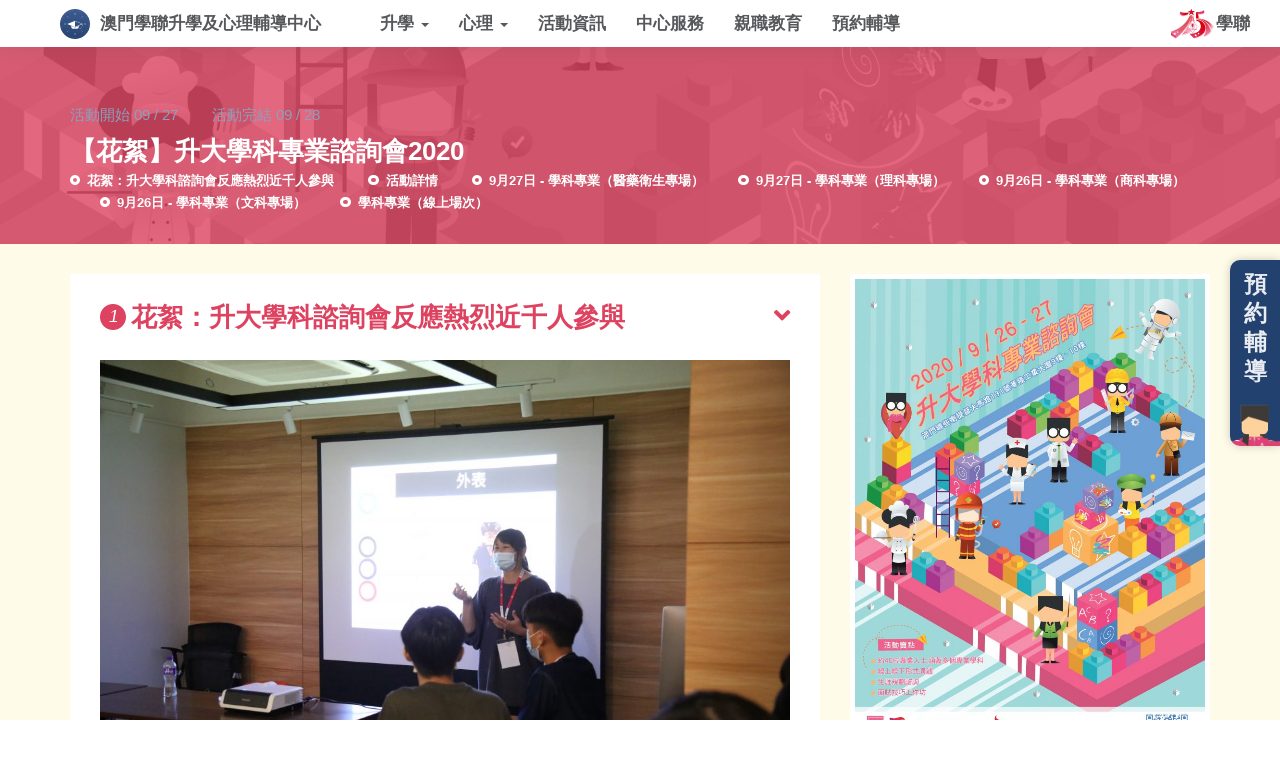

--- FILE ---
content_type: text/html; charset=UTF-8
request_url: https://aecm.org.mo/%E3%80%90%E6%8E%A8%E4%BB%8B%E3%80%91%E5%8D%87%E5%A4%A7%E5%AD%B8%E7%A7%91%E5%B0%88%E6%A5%AD%E8%AB%AE%E8%A9%A2%E6%9C%832020/
body_size: 16855
content:

<!doctype html>
<html lang="zh-TW">
  <head>
  <meta charset="utf-8">
  <meta http-equiv="x-ua-compatible" content="ie=edge">
  <meta name="viewport" content="width=device-width, initial-scale=1">
  <link href="https://unpkg.com/tailwindcss@^2/dist/tailwind.min.css" rel="stylesheet">
  <meta name='robots' content='index, follow, max-image-preview:large, max-snippet:-1, max-video-preview:-1' />
		<style>img:is([sizes="auto" i], [sizes^="auto," i]) { contain-intrinsic-size: 3000px 1500px }</style>
		
	<!-- This site is optimized with the Yoast SEO plugin v24.7 - https://yoast.com/wordpress/plugins/seo/ -->
	<title>【花絮】升大學科專業諮詢會2020 - 澳門中華學生聯合總會</title>
	<link rel="canonical" href="https://aecm.org.mo/【推介】升大學科專業諮詢會2020/" />
	<meta property="og:locale" content="zh_TW" />
	<meta property="og:type" content="article" />
	<meta property="og:title" content="【花絮】升大學科專業諮詢會2020 - 澳門中華學生聯合總會" />
	<meta property="og:url" content="https://aecm.org.mo/【推介】升大學科專業諮詢會2020/" />
	<meta property="og:site_name" content="澳門中華學生聯合總會" />
	<meta property="article:published_time" content="2020-09-07T07:56:23+00:00" />
	<meta property="article:modified_time" content="2021-04-07T09:12:24+00:00" />
	<meta property="og:image" content="https://aecm.org.mo/wp-content/uploads/升大POSTER-728x1024.jpg" />
	<meta property="og:image:width" content="728" />
	<meta property="og:image:height" content="1024" />
	<meta property="og:image:type" content="image/jpeg" />
	<meta name="author" content="Kuong Sherina" />
	<meta name="twitter:card" content="summary_large_image" />
	<meta name="twitter:label1" content="作者:" />
	<meta name="twitter:data1" content="Kuong Sherina" />
	<script type="application/ld+json" class="yoast-schema-graph">{"@context":"https://schema.org","@graph":[{"@type":"WebPage","@id":"https://aecm.org.mo/%e3%80%90%e6%8e%a8%e4%bb%8b%e3%80%91%e5%8d%87%e5%a4%a7%e5%ad%b8%e7%a7%91%e5%b0%88%e6%a5%ad%e8%ab%ae%e8%a9%a2%e6%9c%832020/","url":"https://aecm.org.mo/%e3%80%90%e6%8e%a8%e4%bb%8b%e3%80%91%e5%8d%87%e5%a4%a7%e5%ad%b8%e7%a7%91%e5%b0%88%e6%a5%ad%e8%ab%ae%e8%a9%a2%e6%9c%832020/","name":"【花絮】升大學科專業諮詢會2020 - 澳門中華學生聯合總會","isPartOf":{"@id":"https://aecm.org.mo/#website"},"primaryImageOfPage":{"@id":"https://aecm.org.mo/%e3%80%90%e6%8e%a8%e4%bb%8b%e3%80%91%e5%8d%87%e5%a4%a7%e5%ad%b8%e7%a7%91%e5%b0%88%e6%a5%ad%e8%ab%ae%e8%a9%a2%e6%9c%832020/#primaryimage"},"image":{"@id":"https://aecm.org.mo/%e3%80%90%e6%8e%a8%e4%bb%8b%e3%80%91%e5%8d%87%e5%a4%a7%e5%ad%b8%e7%a7%91%e5%b0%88%e6%a5%ad%e8%ab%ae%e8%a9%a2%e6%9c%832020/#primaryimage"},"thumbnailUrl":"https://aecm.org.mo/wp-content/uploads/升大POSTER.jpg","datePublished":"2020-09-07T07:56:23+00:00","dateModified":"2021-04-07T09:12:24+00:00","author":{"@id":"https://aecm.org.mo/#/schema/person/1222e0467666a7453fcee12a3071cf48"},"breadcrumb":{"@id":"https://aecm.org.mo/%e3%80%90%e6%8e%a8%e4%bb%8b%e3%80%91%e5%8d%87%e5%a4%a7%e5%ad%b8%e7%a7%91%e5%b0%88%e6%a5%ad%e8%ab%ae%e8%a9%a2%e6%9c%832020/#breadcrumb"},"inLanguage":"zh-TW","potentialAction":[{"@type":"ReadAction","target":["https://aecm.org.mo/%e3%80%90%e6%8e%a8%e4%bb%8b%e3%80%91%e5%8d%87%e5%a4%a7%e5%ad%b8%e7%a7%91%e5%b0%88%e6%a5%ad%e8%ab%ae%e8%a9%a2%e6%9c%832020/"]}]},{"@type":"ImageObject","inLanguage":"zh-TW","@id":"https://aecm.org.mo/%e3%80%90%e6%8e%a8%e4%bb%8b%e3%80%91%e5%8d%87%e5%a4%a7%e5%ad%b8%e7%a7%91%e5%b0%88%e6%a5%ad%e8%ab%ae%e8%a9%a2%e6%9c%832020/#primaryimage","url":"https://aecm.org.mo/wp-content/uploads/升大POSTER.jpg","contentUrl":"https://aecm.org.mo/wp-content/uploads/升大POSTER.jpg","width":3578,"height":5031},{"@type":"BreadcrumbList","@id":"https://aecm.org.mo/%e3%80%90%e6%8e%a8%e4%bb%8b%e3%80%91%e5%8d%87%e5%a4%a7%e5%ad%b8%e7%a7%91%e5%b0%88%e6%a5%ad%e8%ab%ae%e8%a9%a2%e6%9c%832020/#breadcrumb","itemListElement":[{"@type":"ListItem","position":1,"name":"首頁","item":"https://aecm.org.mo/"},{"@type":"ListItem","position":2,"name":"【花絮】升大學科專業諮詢會2020"}]},{"@type":"WebSite","@id":"https://aecm.org.mo/#website","url":"https://aecm.org.mo/","name":"澳門中華學生聯合總會","description":"AECM","potentialAction":[{"@type":"SearchAction","target":{"@type":"EntryPoint","urlTemplate":"https://aecm.org.mo/?s={search_term_string}"},"query-input":{"@type":"PropertyValueSpecification","valueRequired":true,"valueName":"search_term_string"}}],"inLanguage":"zh-TW"},{"@type":"Person","@id":"https://aecm.org.mo/#/schema/person/1222e0467666a7453fcee12a3071cf48","name":"Kuong Sherina","image":{"@type":"ImageObject","inLanguage":"zh-TW","@id":"https://aecm.org.mo/#/schema/person/image/","url":"https://secure.gravatar.com/avatar/c5751100aa2b4975cec624d1eab3b66e?s=96&r=g","contentUrl":"https://secure.gravatar.com/avatar/c5751100aa2b4975cec624d1eab3b66e?s=96&r=g","caption":"Kuong Sherina"},"url":"https://aecm.org.mo/author/sherina-kuong/"}]}</script>
	<!-- / Yoast SEO plugin. -->


<script type="dda9fcb4b4a2b3a2653ff891-text/javascript" id="wpp-js" src="https://aecm.org.mo/wp-content/plugins/wordpress-popular-posts/assets/js/wpp.min.js?ver=7.3.6" data-sampling="0" data-sampling-rate="100" data-api-url="https://aecm.org.mo/wp-json/wordpress-popular-posts" data-post-id="38650" data-token="c6aeda985b" data-lang="0" data-debug="0"></script>
<script type="dda9fcb4b4a2b3a2653ff891-text/javascript">
/* <![CDATA[ */
window._wpemojiSettings = {"baseUrl":"https:\/\/s.w.org\/images\/core\/emoji\/15.0.3\/72x72\/","ext":".png","svgUrl":"https:\/\/s.w.org\/images\/core\/emoji\/15.0.3\/svg\/","svgExt":".svg","source":{"concatemoji":"https:\/\/aecm.org.mo\/wp-includes\/js\/wp-emoji-release.min.js?ver=6.6.4"}};
/*! This file is auto-generated */
!function(i,n){var o,s,e;function c(e){try{var t={supportTests:e,timestamp:(new Date).valueOf()};sessionStorage.setItem(o,JSON.stringify(t))}catch(e){}}function p(e,t,n){e.clearRect(0,0,e.canvas.width,e.canvas.height),e.fillText(t,0,0);var t=new Uint32Array(e.getImageData(0,0,e.canvas.width,e.canvas.height).data),r=(e.clearRect(0,0,e.canvas.width,e.canvas.height),e.fillText(n,0,0),new Uint32Array(e.getImageData(0,0,e.canvas.width,e.canvas.height).data));return t.every(function(e,t){return e===r[t]})}function u(e,t,n){switch(t){case"flag":return n(e,"\ud83c\udff3\ufe0f\u200d\u26a7\ufe0f","\ud83c\udff3\ufe0f\u200b\u26a7\ufe0f")?!1:!n(e,"\ud83c\uddfa\ud83c\uddf3","\ud83c\uddfa\u200b\ud83c\uddf3")&&!n(e,"\ud83c\udff4\udb40\udc67\udb40\udc62\udb40\udc65\udb40\udc6e\udb40\udc67\udb40\udc7f","\ud83c\udff4\u200b\udb40\udc67\u200b\udb40\udc62\u200b\udb40\udc65\u200b\udb40\udc6e\u200b\udb40\udc67\u200b\udb40\udc7f");case"emoji":return!n(e,"\ud83d\udc26\u200d\u2b1b","\ud83d\udc26\u200b\u2b1b")}return!1}function f(e,t,n){var r="undefined"!=typeof WorkerGlobalScope&&self instanceof WorkerGlobalScope?new OffscreenCanvas(300,150):i.createElement("canvas"),a=r.getContext("2d",{willReadFrequently:!0}),o=(a.textBaseline="top",a.font="600 32px Arial",{});return e.forEach(function(e){o[e]=t(a,e,n)}),o}function t(e){var t=i.createElement("script");t.src=e,t.defer=!0,i.head.appendChild(t)}"undefined"!=typeof Promise&&(o="wpEmojiSettingsSupports",s=["flag","emoji"],n.supports={everything:!0,everythingExceptFlag:!0},e=new Promise(function(e){i.addEventListener("DOMContentLoaded",e,{once:!0})}),new Promise(function(t){var n=function(){try{var e=JSON.parse(sessionStorage.getItem(o));if("object"==typeof e&&"number"==typeof e.timestamp&&(new Date).valueOf()<e.timestamp+604800&&"object"==typeof e.supportTests)return e.supportTests}catch(e){}return null}();if(!n){if("undefined"!=typeof Worker&&"undefined"!=typeof OffscreenCanvas&&"undefined"!=typeof URL&&URL.createObjectURL&&"undefined"!=typeof Blob)try{var e="postMessage("+f.toString()+"("+[JSON.stringify(s),u.toString(),p.toString()].join(",")+"));",r=new Blob([e],{type:"text/javascript"}),a=new Worker(URL.createObjectURL(r),{name:"wpTestEmojiSupports"});return void(a.onmessage=function(e){c(n=e.data),a.terminate(),t(n)})}catch(e){}c(n=f(s,u,p))}t(n)}).then(function(e){for(var t in e)n.supports[t]=e[t],n.supports.everything=n.supports.everything&&n.supports[t],"flag"!==t&&(n.supports.everythingExceptFlag=n.supports.everythingExceptFlag&&n.supports[t]);n.supports.everythingExceptFlag=n.supports.everythingExceptFlag&&!n.supports.flag,n.DOMReady=!1,n.readyCallback=function(){n.DOMReady=!0}}).then(function(){return e}).then(function(){var e;n.supports.everything||(n.readyCallback(),(e=n.source||{}).concatemoji?t(e.concatemoji):e.wpemoji&&e.twemoji&&(t(e.twemoji),t(e.wpemoji)))}))}((window,document),window._wpemojiSettings);
/* ]]> */
</script>
<style id='wp-emoji-styles-inline-css' type='text/css'>

	img.wp-smiley, img.emoji {
		display: inline !important;
		border: none !important;
		box-shadow: none !important;
		height: 1em !important;
		width: 1em !important;
		margin: 0 0.07em !important;
		vertical-align: -0.1em !important;
		background: none !important;
		padding: 0 !important;
	}
</style>
<link rel='stylesheet' id='wp-block-library-css' href='https://aecm.org.mo/wp-includes/css/dist/block-library/style.min.css?ver=6.6.4' type='text/css' media='all' />
<style id='classic-theme-styles-inline-css' type='text/css'>
/*! This file is auto-generated */
.wp-block-button__link{color:#fff;background-color:#32373c;border-radius:9999px;box-shadow:none;text-decoration:none;padding:calc(.667em + 2px) calc(1.333em + 2px);font-size:1.125em}.wp-block-file__button{background:#32373c;color:#fff;text-decoration:none}
</style>
<style id='global-styles-inline-css' type='text/css'>
:root{--wp--preset--aspect-ratio--square: 1;--wp--preset--aspect-ratio--4-3: 4/3;--wp--preset--aspect-ratio--3-4: 3/4;--wp--preset--aspect-ratio--3-2: 3/2;--wp--preset--aspect-ratio--2-3: 2/3;--wp--preset--aspect-ratio--16-9: 16/9;--wp--preset--aspect-ratio--9-16: 9/16;--wp--preset--color--black: #000000;--wp--preset--color--cyan-bluish-gray: #abb8c3;--wp--preset--color--white: #ffffff;--wp--preset--color--pale-pink: #f78da7;--wp--preset--color--vivid-red: #cf2e2e;--wp--preset--color--luminous-vivid-orange: #ff6900;--wp--preset--color--luminous-vivid-amber: #fcb900;--wp--preset--color--light-green-cyan: #7bdcb5;--wp--preset--color--vivid-green-cyan: #00d084;--wp--preset--color--pale-cyan-blue: #8ed1fc;--wp--preset--color--vivid-cyan-blue: #0693e3;--wp--preset--color--vivid-purple: #9b51e0;--wp--preset--gradient--vivid-cyan-blue-to-vivid-purple: linear-gradient(135deg,rgba(6,147,227,1) 0%,rgb(155,81,224) 100%);--wp--preset--gradient--light-green-cyan-to-vivid-green-cyan: linear-gradient(135deg,rgb(122,220,180) 0%,rgb(0,208,130) 100%);--wp--preset--gradient--luminous-vivid-amber-to-luminous-vivid-orange: linear-gradient(135deg,rgba(252,185,0,1) 0%,rgba(255,105,0,1) 100%);--wp--preset--gradient--luminous-vivid-orange-to-vivid-red: linear-gradient(135deg,rgba(255,105,0,1) 0%,rgb(207,46,46) 100%);--wp--preset--gradient--very-light-gray-to-cyan-bluish-gray: linear-gradient(135deg,rgb(238,238,238) 0%,rgb(169,184,195) 100%);--wp--preset--gradient--cool-to-warm-spectrum: linear-gradient(135deg,rgb(74,234,220) 0%,rgb(151,120,209) 20%,rgb(207,42,186) 40%,rgb(238,44,130) 60%,rgb(251,105,98) 80%,rgb(254,248,76) 100%);--wp--preset--gradient--blush-light-purple: linear-gradient(135deg,rgb(255,206,236) 0%,rgb(152,150,240) 100%);--wp--preset--gradient--blush-bordeaux: linear-gradient(135deg,rgb(254,205,165) 0%,rgb(254,45,45) 50%,rgb(107,0,62) 100%);--wp--preset--gradient--luminous-dusk: linear-gradient(135deg,rgb(255,203,112) 0%,rgb(199,81,192) 50%,rgb(65,88,208) 100%);--wp--preset--gradient--pale-ocean: linear-gradient(135deg,rgb(255,245,203) 0%,rgb(182,227,212) 50%,rgb(51,167,181) 100%);--wp--preset--gradient--electric-grass: linear-gradient(135deg,rgb(202,248,128) 0%,rgb(113,206,126) 100%);--wp--preset--gradient--midnight: linear-gradient(135deg,rgb(2,3,129) 0%,rgb(40,116,252) 100%);--wp--preset--font-size--small: 13px;--wp--preset--font-size--medium: 20px;--wp--preset--font-size--large: 36px;--wp--preset--font-size--x-large: 42px;--wp--preset--spacing--20: 0.44rem;--wp--preset--spacing--30: 0.67rem;--wp--preset--spacing--40: 1rem;--wp--preset--spacing--50: 1.5rem;--wp--preset--spacing--60: 2.25rem;--wp--preset--spacing--70: 3.38rem;--wp--preset--spacing--80: 5.06rem;--wp--preset--shadow--natural: 6px 6px 9px rgba(0, 0, 0, 0.2);--wp--preset--shadow--deep: 12px 12px 50px rgba(0, 0, 0, 0.4);--wp--preset--shadow--sharp: 6px 6px 0px rgba(0, 0, 0, 0.2);--wp--preset--shadow--outlined: 6px 6px 0px -3px rgba(255, 255, 255, 1), 6px 6px rgba(0, 0, 0, 1);--wp--preset--shadow--crisp: 6px 6px 0px rgba(0, 0, 0, 1);}:where(.is-layout-flex){gap: 0.5em;}:where(.is-layout-grid){gap: 0.5em;}body .is-layout-flex{display: flex;}.is-layout-flex{flex-wrap: wrap;align-items: center;}.is-layout-flex > :is(*, div){margin: 0;}body .is-layout-grid{display: grid;}.is-layout-grid > :is(*, div){margin: 0;}:where(.wp-block-columns.is-layout-flex){gap: 2em;}:where(.wp-block-columns.is-layout-grid){gap: 2em;}:where(.wp-block-post-template.is-layout-flex){gap: 1.25em;}:where(.wp-block-post-template.is-layout-grid){gap: 1.25em;}.has-black-color{color: var(--wp--preset--color--black) !important;}.has-cyan-bluish-gray-color{color: var(--wp--preset--color--cyan-bluish-gray) !important;}.has-white-color{color: var(--wp--preset--color--white) !important;}.has-pale-pink-color{color: var(--wp--preset--color--pale-pink) !important;}.has-vivid-red-color{color: var(--wp--preset--color--vivid-red) !important;}.has-luminous-vivid-orange-color{color: var(--wp--preset--color--luminous-vivid-orange) !important;}.has-luminous-vivid-amber-color{color: var(--wp--preset--color--luminous-vivid-amber) !important;}.has-light-green-cyan-color{color: var(--wp--preset--color--light-green-cyan) !important;}.has-vivid-green-cyan-color{color: var(--wp--preset--color--vivid-green-cyan) !important;}.has-pale-cyan-blue-color{color: var(--wp--preset--color--pale-cyan-blue) !important;}.has-vivid-cyan-blue-color{color: var(--wp--preset--color--vivid-cyan-blue) !important;}.has-vivid-purple-color{color: var(--wp--preset--color--vivid-purple) !important;}.has-black-background-color{background-color: var(--wp--preset--color--black) !important;}.has-cyan-bluish-gray-background-color{background-color: var(--wp--preset--color--cyan-bluish-gray) !important;}.has-white-background-color{background-color: var(--wp--preset--color--white) !important;}.has-pale-pink-background-color{background-color: var(--wp--preset--color--pale-pink) !important;}.has-vivid-red-background-color{background-color: var(--wp--preset--color--vivid-red) !important;}.has-luminous-vivid-orange-background-color{background-color: var(--wp--preset--color--luminous-vivid-orange) !important;}.has-luminous-vivid-amber-background-color{background-color: var(--wp--preset--color--luminous-vivid-amber) !important;}.has-light-green-cyan-background-color{background-color: var(--wp--preset--color--light-green-cyan) !important;}.has-vivid-green-cyan-background-color{background-color: var(--wp--preset--color--vivid-green-cyan) !important;}.has-pale-cyan-blue-background-color{background-color: var(--wp--preset--color--pale-cyan-blue) !important;}.has-vivid-cyan-blue-background-color{background-color: var(--wp--preset--color--vivid-cyan-blue) !important;}.has-vivid-purple-background-color{background-color: var(--wp--preset--color--vivid-purple) !important;}.has-black-border-color{border-color: var(--wp--preset--color--black) !important;}.has-cyan-bluish-gray-border-color{border-color: var(--wp--preset--color--cyan-bluish-gray) !important;}.has-white-border-color{border-color: var(--wp--preset--color--white) !important;}.has-pale-pink-border-color{border-color: var(--wp--preset--color--pale-pink) !important;}.has-vivid-red-border-color{border-color: var(--wp--preset--color--vivid-red) !important;}.has-luminous-vivid-orange-border-color{border-color: var(--wp--preset--color--luminous-vivid-orange) !important;}.has-luminous-vivid-amber-border-color{border-color: var(--wp--preset--color--luminous-vivid-amber) !important;}.has-light-green-cyan-border-color{border-color: var(--wp--preset--color--light-green-cyan) !important;}.has-vivid-green-cyan-border-color{border-color: var(--wp--preset--color--vivid-green-cyan) !important;}.has-pale-cyan-blue-border-color{border-color: var(--wp--preset--color--pale-cyan-blue) !important;}.has-vivid-cyan-blue-border-color{border-color: var(--wp--preset--color--vivid-cyan-blue) !important;}.has-vivid-purple-border-color{border-color: var(--wp--preset--color--vivid-purple) !important;}.has-vivid-cyan-blue-to-vivid-purple-gradient-background{background: var(--wp--preset--gradient--vivid-cyan-blue-to-vivid-purple) !important;}.has-light-green-cyan-to-vivid-green-cyan-gradient-background{background: var(--wp--preset--gradient--light-green-cyan-to-vivid-green-cyan) !important;}.has-luminous-vivid-amber-to-luminous-vivid-orange-gradient-background{background: var(--wp--preset--gradient--luminous-vivid-amber-to-luminous-vivid-orange) !important;}.has-luminous-vivid-orange-to-vivid-red-gradient-background{background: var(--wp--preset--gradient--luminous-vivid-orange-to-vivid-red) !important;}.has-very-light-gray-to-cyan-bluish-gray-gradient-background{background: var(--wp--preset--gradient--very-light-gray-to-cyan-bluish-gray) !important;}.has-cool-to-warm-spectrum-gradient-background{background: var(--wp--preset--gradient--cool-to-warm-spectrum) !important;}.has-blush-light-purple-gradient-background{background: var(--wp--preset--gradient--blush-light-purple) !important;}.has-blush-bordeaux-gradient-background{background: var(--wp--preset--gradient--blush-bordeaux) !important;}.has-luminous-dusk-gradient-background{background: var(--wp--preset--gradient--luminous-dusk) !important;}.has-pale-ocean-gradient-background{background: var(--wp--preset--gradient--pale-ocean) !important;}.has-electric-grass-gradient-background{background: var(--wp--preset--gradient--electric-grass) !important;}.has-midnight-gradient-background{background: var(--wp--preset--gradient--midnight) !important;}.has-small-font-size{font-size: var(--wp--preset--font-size--small) !important;}.has-medium-font-size{font-size: var(--wp--preset--font-size--medium) !important;}.has-large-font-size{font-size: var(--wp--preset--font-size--large) !important;}.has-x-large-font-size{font-size: var(--wp--preset--font-size--x-large) !important;}
:where(.wp-block-post-template.is-layout-flex){gap: 1.25em;}:where(.wp-block-post-template.is-layout-grid){gap: 1.25em;}
:where(.wp-block-columns.is-layout-flex){gap: 2em;}:where(.wp-block-columns.is-layout-grid){gap: 2em;}
:root :where(.wp-block-pullquote){font-size: 1.5em;line-height: 1.6;}
</style>
<!--[if lt IE 10]>
<link rel='stylesheet' id='mytheme-ie-css' href='https://aecm.org.mo/wp-content/themes/sage-aecm2021/dist/styles/ie.css' type='text/css' media='all' />
<![endif]-->
<link rel='stylesheet' id='sage/css-css' href='https://aecm.org.mo/wp-content/themes/sage-aecm2021/dist/styles/main.css?v=70' type='text/css' media='all' />
<script type="dda9fcb4b4a2b3a2653ff891-text/javascript" src="https://aecm.org.mo/wp-includes/js/jquery/jquery.min.js?ver=3.7.1" id="jquery-core-js"></script>
<script type="dda9fcb4b4a2b3a2653ff891-text/javascript" src="https://aecm.org.mo/wp-includes/js/jquery/jquery-migrate.min.js?ver=3.4.1" id="jquery-migrate-js"></script>
<script type="dda9fcb4b4a2b3a2653ff891-text/javascript" id="3d-flip-book-client-locale-loader-js-extra">
/* <![CDATA[ */
var FB3D_CLIENT_LOCALE = {"ajaxurl":"https:\/\/aecm.org.mo\/wp-admin\/admin-ajax.php","dictionary":{"Table of contents":"Table of contents","Close":"Close","Bookmarks":"Bookmarks","Thumbnails":"Thumbnails","Search":"Search","Share":"Share","Facebook":"Facebook","Twitter":"Twitter","Email":"Email","Play":"Play","Previous page":"Previous page","Next page":"Next page","Zoom in":"Zoom in","Zoom out":"Zoom out","Fit view":"Fit view","Auto play":"Auto play","Full screen":"Full screen","More":"More","Smart pan":"Smart pan","Single page":"Single page","Sounds":"Sounds","Stats":"Stats","Print":"Print","Download":"Download","Goto first page":"Goto first page","Goto last page":"Goto last page"},"images":"https:\/\/aecm.org.mo\/wp-content\/plugins\/interactive-3d-flipbook-powered-physics-engine\/assets\/images\/","jsData":{"urls":[],"posts":{"ids_mis":[],"ids":[]},"pages":[],"firstPages":[],"bookCtrlProps":[],"bookTemplates":[]},"key":"3d-flip-book","pdfJS":{"pdfJsLib":"https:\/\/aecm.org.mo\/wp-content\/plugins\/interactive-3d-flipbook-powered-physics-engine\/assets\/js\/pdf.min.js?ver=4.3.136","pdfJsWorker":"https:\/\/aecm.org.mo\/wp-content\/plugins\/interactive-3d-flipbook-powered-physics-engine\/assets\/js\/pdf.worker.js?ver=4.3.136","stablePdfJsLib":"https:\/\/aecm.org.mo\/wp-content\/plugins\/interactive-3d-flipbook-powered-physics-engine\/assets\/js\/stable\/pdf.min.js?ver=2.5.207","stablePdfJsWorker":"https:\/\/aecm.org.mo\/wp-content\/plugins\/interactive-3d-flipbook-powered-physics-engine\/assets\/js\/stable\/pdf.worker.js?ver=2.5.207","pdfJsCMapUrl":"https:\/\/aecm.org.mo\/wp-content\/plugins\/interactive-3d-flipbook-powered-physics-engine\/assets\/cmaps\/"},"cacheurl":"https:\/\/aecm.org.mo\/wp-content\/uploads\/3d-flip-book\/cache\/","pluginsurl":"https:\/\/aecm.org.mo\/wp-content\/plugins\/","pluginurl":"https:\/\/aecm.org.mo\/wp-content\/plugins\/interactive-3d-flipbook-powered-physics-engine\/","thumbnailSize":{"width":"150","height":"150"},"version":"1.16.16"};
/* ]]> */
</script>
<script type="dda9fcb4b4a2b3a2653ff891-text/javascript" src="https://aecm.org.mo/wp-content/plugins/interactive-3d-flipbook-powered-physics-engine/assets/js/client-locale-loader.js?ver=1.16.16" id="3d-flip-book-client-locale-loader-js" async="async" data-wp-strategy="async"></script>
<link rel="https://api.w.org/" href="https://aecm.org.mo/wp-json/" /><link rel="alternate" title="JSON" type="application/json" href="https://aecm.org.mo/wp-json/wp/v2/posts/38650" /><link rel="EditURI" type="application/rsd+xml" title="RSD" href="https://aecm.org.mo/xmlrpc.php?rsd" />
<meta name="generator" content="WordPress 6.6.4" />
<link rel='shortlink' href='https://aecm.org.mo/?p=38650' />
<link rel="alternate" title="oEmbed (JSON)" type="application/json+oembed" href="https://aecm.org.mo/wp-json/oembed/1.0/embed?url=https%3A%2F%2Faecm.org.mo%2F%25e3%2580%2590%25e6%258e%25a8%25e4%25bb%258b%25e3%2580%2591%25e5%258d%2587%25e5%25a4%25a7%25e5%25ad%25b8%25e7%25a7%2591%25e5%25b0%2588%25e6%25a5%25ad%25e8%25ab%25ae%25e8%25a9%25a2%25e6%259c%25832020%2F" />
<link rel="alternate" title="oEmbed (XML)" type="text/xml+oembed" href="https://aecm.org.mo/wp-json/oembed/1.0/embed?url=https%3A%2F%2Faecm.org.mo%2F%25e3%2580%2590%25e6%258e%25a8%25e4%25bb%258b%25e3%2580%2591%25e5%258d%2587%25e5%25a4%25a7%25e5%25ad%25b8%25e7%25a7%2591%25e5%25b0%2588%25e6%25a5%25ad%25e8%25ab%25ae%25e8%25a9%25a2%25e6%259c%25832020%2F&#038;format=xml" />
            <style id="wpp-loading-animation-styles">@-webkit-keyframes bgslide{from{background-position-x:0}to{background-position-x:-200%}}@keyframes bgslide{from{background-position-x:0}to{background-position-x:-200%}}.wpp-widget-block-placeholder,.wpp-shortcode-placeholder{margin:0 auto;width:60px;height:3px;background:#dd3737;background:linear-gradient(90deg,#dd3737 0%,#571313 10%,#dd3737 100%);background-size:200% auto;border-radius:3px;-webkit-animation:bgslide 1s infinite linear;animation:bgslide 1s infinite linear}</style>
            <link rel="apple-touch-icon" sizes="57x57" href="https://aecm.org.mo/favicon/apple-touch-icon-57x57.png"><link rel="apple-touch-icon" sizes="60x60" href="https://aecm.org.mo/favicon/apple-touch-icon-60x60.png"><link rel="apple-touch-icon" sizes="72x72" href="https://aecm.org.mo/favicon/apple-touch-icon-72x72.png"><link rel="apple-touch-icon" sizes="76x76" href="https://aecm.org.mo/favicon/apple-touch-icon-76x76.png"><link rel="apple-touch-icon" sizes="114x114" href="https://aecm.org.mo/favicon/apple-touch-icon-114x114.png"><link rel="apple-touch-icon" sizes="120x120" href="https://aecm.org.mo/favicon/apple-touch-icon-120x120.png"><link rel="apple-touch-icon" sizes="144x144" href="https://aecm.org.mo/favicon/apple-touch-icon-144x144.png"><link rel="apple-touch-icon" sizes="152x152" href="https://aecm.org.mo/favicon/apple-touch-icon-152x152.png"><link rel="apple-touch-icon" sizes="180x180" href="https://aecm.org.mo/favicon/apple-touch-icon-180x180.png"><link rel="icon" type="image/png" href="https://aecm.org.mo/favicon/favicon-32x32.png" sizes="32x32"><link rel="icon" type="image/png" href="https://aecm.org.mo/favicon/android-chrome-192x192.png" sizes="192x192"><link rel="icon" type="image/png" href="https://aecm.org.mo/favicon/favicon-96x96.png" sizes="96x96"><link rel="icon" type="image/png" href="https://aecm.org.mo/favicon/favicon-16x16.png" sizes="16x16"><link rel="mask-icon" href="https://aecm.org.mo/favicon/safari-pinned-tab.svg" color="#ee3124"><meta name="msapplication-TileColor" content="#da532c"><meta name="msapplication-TileImage" content="https://aecm.org.mo/favicon/mstile-144x144.png"><meta name="theme-color" content="#ffffff">  <link href="https://fonts.googleapis.com/icon?family=Material+Icons" rel="stylesheet">
  <script src="https://kit.fontawesome.com/0248e03363.js" crossorigin="anonymous" type="dda9fcb4b4a2b3a2653ff891-text/javascript"></script>
  <script type="dda9fcb4b4a2b3a2653ff891-text/javascript" src="//downloads.mailchimp.com/js/signup-forms/popup/unique-methods/embed.js" data-dojo-config="usePlainJson: true, isDebug: false"></script><script type="dda9fcb4b4a2b3a2653ff891-text/javascript">window.dojoRequire(["mojo/signup-forms/Loader"], function(L) { L.start({"baseUrl":"mc.us14.list-manage.com","uuid":"5e9455dea612a754182b02277","lid":"83374a2885","uniqueMethods":true}) })</script>
</head>

      <body data-rsssl=1 class="post-template-default single single-post postid-38650 single-format-standard fm %e3%80%90%e6%8e%a8%e4%bb%8b%e3%80%91%e5%8d%87%e5%a4%a7%e5%ad%b8%e7%a7%91%e5%b0%88%e6%a5%ad%e8%ab%ae%e8%a9%a2%e6%9c%832020">
    
    <!--[if IE]>
      <script src="https://cdn.bootcss.com/respond.js/1.4.2/respond.min.js"></script>
      <script src="https://cdnjs.cloudflare.com/ajax/libs/ie8/0.2.6/ie8.js></script>
      <script src="https://oss.maxcdn.com/html5shiv/3.7.2/html5shiv.min.js"></script>
      <div class="alert alert-warning myalert">
        You are using an <strong>outdated</strong> browser. Please <a href="http://browsehappy.com/">upgrade your browser</a> to improve your experience.      </div>
    <![endif]-->
    <div id="stick-mobile">
  <header class="banner">
    <!-- hamburger menu start -->
    <button type="button" class="navbar-toggle collapsed" data-toggle="collapse" data-target=".navbar-collapse">
      <span class="sr-only">Toggle navigation</span>
      <span class="icon-bar"></span>
      <span class="icon-bar"></span>
      <span class="icon-bar"></span>
    </button>
    <!-- hambuerger menu end -->
    <a class="visible-xs brand-fm" href="https://aecm.org.mo/fmaecm/">澳門學聯升學及心理輔導中心</a>
    <div id="stick">
      <nav class="nav-primary collapse navbar-collapse">
        <ul id="menu-fmaecm" class="nav navbar-nav"><li id="menu-item-44939" class="menu-item menu-item-type-post_type menu-item-object-page menu-item-44939"><a title="澳門學聯升學及心理輔導中心" href="https://aecm.org.mo/fmaecm/">澳門學聯升學及心理輔導中心</a></li>
<li id="menu-item-44937" class="menu-item menu-item-type-custom menu-item-object-custom menu-item-has-children menu-item-44937 dropdown"><a title="升學" href="#" data-toggle="dropdown" class="dropdown-toggle" aria-haspopup="true">升學 <span class="caret"></span></a>
<ul role="menu" class=" dropdown-menu">
	<li id="menu-item-46333" class="menu-item menu-item-type-post_type menu-item-object-page menu-item-46333"><a title="關於內地升大這件事" href="https://aecm.org.mo/fmaecm/about-high-edu-in-china/">關於內地升大這件事</a></li>
	<li id="menu-item-44940" class="menu-item menu-item-type-post_type menu-item-object-page menu-item-44940"><a title="內地升學" href="https://aecm.org.mo/fmaecm/study-in-china/">內地升學</a></li>
	<li id="menu-item-44942" class="menu-item menu-item-type-post_type menu-item-object-page menu-item-44942"><a title="本地及外地升學" href="https://aecm.org.mo/fmaecm/study-guide/">本地及外地升學</a></li>
	<li id="menu-item-44943" class="menu-item menu-item-type-post_type menu-item-object-page menu-item-44943"><a title="應考練習" href="https://aecm.org.mo/fmaecm/past-papers/">應考練習</a></li>
	<li id="menu-item-44944" class="menu-item menu-item-type-post_type menu-item-object-page menu-item-44944"><a title="大學排名" href="https://aecm.org.mo/fmaecm/university-ranking/">大學排名</a></li>
	<li id="menu-item-44941" class="menu-item menu-item-type-post_type menu-item-object-page menu-item-44941"><a title="職業小知識" href="https://aecm.org.mo/fmaecm/tips/">職業小知識</a></li>
	<li id="menu-item-44948" class="menu-item menu-item-type-post_type menu-item-object-page menu-item-44948"><a title="MBTI職業性格測試" href="https://aecm.org.mo/fmaecm/test/mbti/">MBTI職業性格測試</a></li>
</ul>
</li>
<li id="menu-item-44938" class="menu-item menu-item-type-custom menu-item-object-custom menu-item-has-children menu-item-44938 dropdown"><a title="心理" href="#" data-toggle="dropdown" class="dropdown-toggle" aria-haspopup="true">心理 <span class="caret"></span></a>
<ul role="menu" class=" dropdown-menu">
	<li id="menu-item-44945" class="menu-item menu-item-type-post_type menu-item-object-page menu-item-44945"><a title="學生心晴" href="https://aecm.org.mo/fmaecm/fmfeeling/">學生心晴</a></li>
	<li id="menu-item-44946" class="menu-item menu-item-type-post_type menu-item-object-page menu-item-44946"><a title="心理・事" href="https://aecm.org.mo/fmaecm/fmpsychology/">心理・事</a></li>
	<li id="menu-item-44949" class="menu-item menu-item-type-post_type menu-item-object-page menu-item-44949"><a title="憂鬱症自我評估量表" href="https://aecm.org.mo/fmaecm/test/depression/">憂鬱症自我評估量表</a></li>
</ul>
</li>
<li id="menu-item-44950" class="menu-item menu-item-type-post_type menu-item-object-page menu-item-44950"><a title="活動資訊" href="https://aecm.org.mo/fmaecm/fmevents/">活動資訊</a></li>
<li id="menu-item-44936" class="menu-item menu-item-type-post_type menu-item-object-page menu-item-44936"><a title="中心服務" href="https://aecm.org.mo/fmaecm/about-fmaecm/">中心服務</a></li>
<li id="menu-item-44934" class="menu-item menu-item-type-post_type menu-item-object-page menu-item-44934"><a title="親職教育" href="https://aecm.org.mo/fmaecm/parent-edu/">親職教育</a></li>
<li id="menu-item-44935" class="menu-item menu-item-type-post_type menu-item-object-page menu-item-44935"><a title="預約輔導" href="https://aecm.org.mo/fmaecm/advise/">預約輔導</a></li>
<li id="menu-item-44947" class="menu-item menu-item-type-post_type menu-item-object-page menu-item-home menu-item-44947"><a title="學聯" href="https://aecm.org.mo/">學聯</a></li>
</ul>      </nav>
    </div>
    <!-- menu end -->
  </header>
</div>
<a class="fm-shortcut hidden-xs" href="https://aecm.org.mo/fmaecm/advise/">
  預約輔導
</a>          <div class="wrap container" role="document">
                  <div class="page-container">
          <div class="content row">
            <main class="main">
                <article class="post-38650 post type-post status-publish format-standard has-post-thumbnail hentry category-7 organization-aecm organization-study">
            <div id="post-stick---no-stick">
      <div class="single__header" style="background-image:url(https://aecm.org.mo/wp-content/uploads/升大POSTER.jpg);">
        <header class="post__header">
           <!-- check if post in "活動" cat or subcat and with start date-->
            <div class="post__header__date">
                            <div class="post__header__date__start">
                <div class="post__date__start__tag">活動開始</div>
                <span class="post__date__start__month">09</span> / <span class="post__date__start__day">27</span>
              </div>
              <div class="post__header__date__end">
                <div class="post__date__end__tag">活動完結</div>
                <span class="post__date__end__month">09</span> / <span class="post__date__end__day">28</span>
              </div>
            </div>
                    <div >
            <h1 class="entry-title post__header__title">【花絮】升大學科專業諮詢會2020</h1>
            <div class="post__header__events"><!-- <time class="updated" datetime="2020-09-07T07:56:23+00:00">2020-09-07</time> -->
<ul class="simple">
    	    		    		<li data-link="花絮：升大學科諮詢會反應熱烈近千人參與">
    			<!-- <a href="https://aecm.org.mo/%e3%80%90%e6%8e%a8%e4%bb%8b%e3%80%91%e5%8d%87%e5%a4%a7%e5%ad%b8%e7%a7%91%e5%b0%88%e6%a5%ad%e8%ab%ae%e8%a9%a2%e6%9c%832020/#花絮：升大學科諮詢會反應熱烈近千人參與"><span>-</span> 花絮：升大學科諮詢會反應熱烈近千人參與</a> -->
          <a href="https://aecm.org.mo/%e3%80%90%e6%8e%a8%e4%bb%8b%e3%80%91%e5%8d%87%e5%a4%a7%e5%ad%b8%e7%a7%91%e5%b0%88%e6%a5%ad%e8%ab%ae%e8%a9%a2%e6%9c%832020/#collapse1"><span>-</span> 花絮：升大學科諮詢會反應熱烈近千人參與</a>
				    				<i class="fa fa-chevron-circle-down"></i>
				    		</li>
    		    	    		    		<li data-link="活動詳情">
    			<!-- <a href="https://aecm.org.mo/%e3%80%90%e6%8e%a8%e4%bb%8b%e3%80%91%e5%8d%87%e5%a4%a7%e5%ad%b8%e7%a7%91%e5%b0%88%e6%a5%ad%e8%ab%ae%e8%a9%a2%e6%9c%832020/#活動詳情"><span>-</span> 活動詳情</a> -->
          <a href="https://aecm.org.mo/%e3%80%90%e6%8e%a8%e4%bb%8b%e3%80%91%e5%8d%87%e5%a4%a7%e5%ad%b8%e7%a7%91%e5%b0%88%e6%a5%ad%e8%ab%ae%e8%a9%a2%e6%9c%832020/#collapse2"><span>-</span> 活動詳情</a>
				    		</li>
    		    	    		    		<li data-link="9月27日 - 學科專業（醫藥衛生專場）">
    			<!-- <a href="https://aecm.org.mo/%e3%80%90%e6%8e%a8%e4%bb%8b%e3%80%91%e5%8d%87%e5%a4%a7%e5%ad%b8%e7%a7%91%e5%b0%88%e6%a5%ad%e8%ab%ae%e8%a9%a2%e6%9c%832020/#9月27日 - 學科專業（醫藥衛生專場）"><span>-</span> 9月27日 - 學科專業（醫藥衛生專場）</a> -->
          <a href="https://aecm.org.mo/%e3%80%90%e6%8e%a8%e4%bb%8b%e3%80%91%e5%8d%87%e5%a4%a7%e5%ad%b8%e7%a7%91%e5%b0%88%e6%a5%ad%e8%ab%ae%e8%a9%a2%e6%9c%832020/#collapse3"><span>-</span> 9月27日 - 學科專業（醫藥衛生專場）</a>
				    		</li>
    		    	    		    		<li data-link="9月27日 - 學科專業（理科專場）">
    			<!-- <a href="https://aecm.org.mo/%e3%80%90%e6%8e%a8%e4%bb%8b%e3%80%91%e5%8d%87%e5%a4%a7%e5%ad%b8%e7%a7%91%e5%b0%88%e6%a5%ad%e8%ab%ae%e8%a9%a2%e6%9c%832020/#9月27日 - 學科專業（理科專場）"><span>-</span> 9月27日 - 學科專業（理科專場）</a> -->
          <a href="https://aecm.org.mo/%e3%80%90%e6%8e%a8%e4%bb%8b%e3%80%91%e5%8d%87%e5%a4%a7%e5%ad%b8%e7%a7%91%e5%b0%88%e6%a5%ad%e8%ab%ae%e8%a9%a2%e6%9c%832020/#collapse4"><span>-</span> 9月27日 - 學科專業（理科專場）</a>
				    		</li>
    		    	    		    		<li data-link="9月26日 - 學科專業（商科專場）">
    			<!-- <a href="https://aecm.org.mo/%e3%80%90%e6%8e%a8%e4%bb%8b%e3%80%91%e5%8d%87%e5%a4%a7%e5%ad%b8%e7%a7%91%e5%b0%88%e6%a5%ad%e8%ab%ae%e8%a9%a2%e6%9c%832020/#9月26日 - 學科專業（商科專場）"><span>-</span> 9月26日 - 學科專業（商科專場）</a> -->
          <a href="https://aecm.org.mo/%e3%80%90%e6%8e%a8%e4%bb%8b%e3%80%91%e5%8d%87%e5%a4%a7%e5%ad%b8%e7%a7%91%e5%b0%88%e6%a5%ad%e8%ab%ae%e8%a9%a2%e6%9c%832020/#collapse5"><span>-</span> 9月26日 - 學科專業（商科專場）</a>
				    		</li>
    		    	    		    		<li data-link="9月26日 - 學科專業（文科專場）">
    			<!-- <a href="https://aecm.org.mo/%e3%80%90%e6%8e%a8%e4%bb%8b%e3%80%91%e5%8d%87%e5%a4%a7%e5%ad%b8%e7%a7%91%e5%b0%88%e6%a5%ad%e8%ab%ae%e8%a9%a2%e6%9c%832020/#9月26日 - 學科專業（文科專場）"><span>-</span> 9月26日 - 學科專業（文科專場）</a> -->
          <a href="https://aecm.org.mo/%e3%80%90%e6%8e%a8%e4%bb%8b%e3%80%91%e5%8d%87%e5%a4%a7%e5%ad%b8%e7%a7%91%e5%b0%88%e6%a5%ad%e8%ab%ae%e8%a9%a2%e6%9c%832020/#collapse6"><span>-</span> 9月26日 - 學科專業（文科專場）</a>
				    		</li>
    		    	    		    		<li data-link="學科專業（線上場次）">
    			<!-- <a href="https://aecm.org.mo/%e3%80%90%e6%8e%a8%e4%bb%8b%e3%80%91%e5%8d%87%e5%a4%a7%e5%ad%b8%e7%a7%91%e5%b0%88%e6%a5%ad%e8%ab%ae%e8%a9%a2%e6%9c%832020/#學科專業（線上場次）"><span>-</span> 學科專業（線上場次）</a> -->
          <a href="https://aecm.org.mo/%e3%80%90%e6%8e%a8%e4%bb%8b%e3%80%91%e5%8d%87%e5%a4%a7%e5%ad%b8%e7%a7%91%e5%b0%88%e6%a5%ad%e8%ab%ae%e8%a9%a2%e6%9c%832020/#collapse7"><span>-</span> 學科專業（線上場次）</a>
				    		</li>
    		    	      </ul>
</div>
          </div>
        </header>
        <div class="single__header__red"></div>
      </div>
    </div>
    <div class="single__container">
      <div class="single__content">
        <div class="single__content__main">
          <!-- start of post-content -->
          <div class="entry-content">
             <!-- check if post in "活動" cat or subcat -->
              <ul class="timeline list-unstyled" id="accordion">
                 <!-- for 新活動 post (using repeater field "timeline")-->
                                                                        <li class="timeline__event panel panel-default" id="花絮：升大學科諮詢會反應熱烈近千人參與">
                      <h2 class="timeline__event__title"><a data-toggle="collapse" data-parent="#accordion" href="#collapse1" aria-expanded="true" aria-controls="collapse1"><span class="number">1</span>花絮：升大學科諮詢會反應熱烈近千人參與 <i class="openicon fa fa-angle-down"></i></a></h2>
                      <div class="timeline__event__content collapse in" id="collapse1">
                        <div class="timeline__event__content__post">
                          <!-- start gallery -->
                                                      <div id="post_gallery1" class="carousel slide timeline__event__content__post__gallery post__gallery" data-ride="carousel">
                              <div class="carousel-inner" role="listbox">
                                                                                                  <div class="item active">
                                    <img src="https://aecm.org.mo/wp-content/uploads/7R1A0794-1024x683.jpg" alt="" />
                                  </div>
                                                                  <div class="item">
                                    <img src="https://aecm.org.mo/wp-content/uploads/7R1A0791-1024x683.jpg" alt="" />
                                  </div>
                                                                  <div class="item">
                                    <img src="https://aecm.org.mo/wp-content/uploads/7R1A0765-1024x683.jpg" alt="" />
                                  </div>
                                                                  <div class="item">
                                    <img src="https://aecm.org.mo/wp-content/uploads/7R1A0838-1024x683.jpg" alt="" />
                                  </div>
                                                                  <div class="item">
                                    <img src="https://aecm.org.mo/wp-content/uploads/7R1A0864-1024x683.jpg" alt="" />
                                  </div>
                                                                  <div class="item">
                                    <img src="https://aecm.org.mo/wp-content/uploads/7R1A0829-1024x683.jpg" alt="" />
                                  </div>
                                                                  <div class="item">
                                    <img src="https://aecm.org.mo/wp-content/uploads/7R1A0852-1024x683.jpg" alt="" />
                                  </div>
                                                                  <div class="item">
                                    <img src="https://aecm.org.mo/wp-content/uploads/7R1A0748-1024x683.jpg" alt="" />
                                  </div>
                                                                  <div class="item">
                                    <img src="https://aecm.org.mo/wp-content/uploads/7R1A0761-1024x683.jpg" alt="" />
                                  </div>
                                                                  <div class="item">
                                    <img src="https://aecm.org.mo/wp-content/uploads/7R1A0750-1024x683.jpg" alt="" />
                                  </div>
                                                                  <div class="item">
                                    <img src="https://aecm.org.mo/wp-content/uploads/7R1A0741-1024x683.jpg" alt="" />
                                  </div>
                                                                  <div class="item">
                                    <img src="https://aecm.org.mo/wp-content/uploads/7R1A0749-1024x683.jpg" alt="" />
                                  </div>
                                                                  <div class="item">
                                    <img src="https://aecm.org.mo/wp-content/uploads/7R1A0772-1024x683.jpg" alt="" />
                                  </div>
                                                                  <div class="item">
                                    <img src="https://aecm.org.mo/wp-content/uploads/7R1A0740-1024x683.jpg" alt="" />
                                  </div>
                                                                  <div class="item">
                                    <img src="https://aecm.org.mo/wp-content/uploads/7R1A0735-1024x683.jpg" alt="" />
                                  </div>
                                                                  <div class="item">
                                    <img src="https://aecm.org.mo/wp-content/uploads/7R1A0795-1024x683.jpg" alt="" />
                                  </div>
                                                                  <div class="item">
                                    <img src="https://aecm.org.mo/wp-content/uploads/7R1A0753-1024x683.jpg" alt="" />
                                  </div>
                                                                  <div class="item">
                                    <img src="https://aecm.org.mo/wp-content/uploads/7R1A0758-1024x683.jpg" alt="" />
                                  </div>
                                                                  <div class="item">
                                    <img src="https://aecm.org.mo/wp-content/uploads/7R1A0752-1024x683.jpg" alt="" />
                                  </div>
                                                                  <div class="item">
                                    <img src="https://aecm.org.mo/wp-content/uploads/7R1A0783-1024x683.jpg" alt="" />
                                  </div>
                                                                  <div class="item">
                                    <img src="https://aecm.org.mo/wp-content/uploads/7R1A0762-1024x683.jpg" alt="" />
                                  </div>
                                                                  <div class="item">
                                    <img src="https://aecm.org.mo/wp-content/uploads/7R1A0775-1024x683.jpg" alt="" />
                                  </div>
                                                                  <div class="item">
                                    <img src="https://aecm.org.mo/wp-content/uploads/7R1A0872-1024x683.jpg" alt="" />
                                  </div>
                                                                  <div class="item">
                                    <img src="https://aecm.org.mo/wp-content/uploads/7R1A0846-1024x683.jpg" alt="" />
                                  </div>
                                                                  <div class="item">
                                    <img src="https://aecm.org.mo/wp-content/uploads/7R1A0803-1024x683.jpg" alt="" />
                                  </div>
                                                                  <div class="item">
                                    <img src="https://aecm.org.mo/wp-content/uploads/7R1A0798-1024x683.jpg" alt="" />
                                  </div>
                                                                  <div class="item">
                                    <img src="https://aecm.org.mo/wp-content/uploads/7R1A0867-1024x683.jpg" alt="" />
                                  </div>
                                                                  <div class="item">
                                    <img src="https://aecm.org.mo/wp-content/uploads/7R1A0876-1024x683.jpg" alt="" />
                                  </div>
                                                                  <div class="item">
                                    <img src="https://aecm.org.mo/wp-content/uploads/7R1A0854-1024x683.jpg" alt="" />
                                  </div>
                                                                  <div class="item">
                                    <img src="https://aecm.org.mo/wp-content/uploads/7R1A0823-1024x683.jpg" alt="" />
                                  </div>
                                                                  <div class="item">
                                    <img src="https://aecm.org.mo/wp-content/uploads/7R1A0863-1024x683.jpg" alt="" />
                                  </div>
                                                                  <div class="item">
                                    <img src="https://aecm.org.mo/wp-content/uploads/7R1A0865-1024x683.jpg" alt="" />
                                  </div>
                                                                  <div class="item">
                                    <img src="https://aecm.org.mo/wp-content/uploads/7R1A0837-1024x683.jpg" alt="" />
                                  </div>
                                                                  <div class="item">
                                    <img src="https://aecm.org.mo/wp-content/uploads/7R1A0877-1024x683.jpg" alt="" />
                                  </div>
                                                                  <div class="item">
                                    <img src="https://aecm.org.mo/wp-content/uploads/7R1A0806-1024x683.jpg" alt="" />
                                  </div>
                                                                  <div class="item">
                                    <img src="https://aecm.org.mo/wp-content/uploads/7R1A0866-1024x683.jpg" alt="" />
                                  </div>
                                                                  <div class="item">
                                    <img src="https://aecm.org.mo/wp-content/uploads/7R1A0850-1024x683.jpg" alt="" />
                                  </div>
                                                                  <div class="item">
                                    <img src="https://aecm.org.mo/wp-content/uploads/7R1A0861-1024x683.jpg" alt="" />
                                  </div>
                                                                  <div class="item">
                                    <img src="https://aecm.org.mo/wp-content/uploads/7R1A0878-1024x683.jpg" alt="" />
                                  </div>
                                                                  <div class="item">
                                    <img src="https://aecm.org.mo/wp-content/uploads/7R1A0832-1024x683.jpg" alt="" />
                                  </div>
                                                                  <div class="item">
                                    <img src="https://aecm.org.mo/wp-content/uploads/7R1A0855-1024x683.jpg" alt="" />
                                  </div>
                                                                  <div class="item">
                                    <img src="https://aecm.org.mo/wp-content/uploads/7R1A0870-1024x683.jpg" alt="" />
                                  </div>
                                                                  <div class="item">
                                    <img src="https://aecm.org.mo/wp-content/uploads/7R1A0835-1024x683.jpg" alt="" />
                                  </div>
                                                                  <div class="item">
                                    <img src="https://aecm.org.mo/wp-content/uploads/7R1A0868-1024x683.jpg" alt="" />
                                  </div>
                                                                  <div class="item">
                                    <img src="https://aecm.org.mo/wp-content/uploads/7R1A0805-1024x683.jpg" alt="" />
                                  </div>
                                                                  <div class="item">
                                    <img src="https://aecm.org.mo/wp-content/uploads/7R1A0862-1024x683.jpg" alt="" />
                                  </div>
                                                                  <div class="item">
                                    <img src="https://aecm.org.mo/wp-content/uploads/7R1A0858-1024x683.jpg" alt="" />
                                  </div>
                                                                  <div class="item">
                                    <img src="https://aecm.org.mo/wp-content/uploads/7R1A0814-1024x683.jpg" alt="" />
                                  </div>
                                                                  <div class="item">
                                    <img src="https://aecm.org.mo/wp-content/uploads/7R1A0859-1024x683.jpg" alt="" />
                                  </div>
                                                              </div>
                              <!-- Controls -->
                              <a class="left carousel-control" href="#post_gallery1" role="button" data-slide="prev">
                                <span class="glyphicon glyphicon-chevron-left glyphicon-triangle-left" aria-hidden="true"></span>
                                <span class="sr-only">Previous</span>
                              </a>
                              <a class="right carousel-control" href="#post_gallery1" role="button" data-slide="next">
                                <span class="glyphicon glyphicon-chevron-right glyphicon-triangle-right" aria-hidden="true"></span>
                                <span class="sr-only">Next</span>
                              </a>
                              <div class="carousel-indicators post__gallery__indicators">
                                                                                                    <div data-target="#post_gallery1" data-slide-to="0" class="slot active">
                                    <img src="https://aecm.org.mo/wp-content/uploads/7R1A0794-150x150.jpg" />
                                  </div>
                                                                                                    <div data-target="#post_gallery1" data-slide-to="1" class="slot ">
                                    <img src="https://aecm.org.mo/wp-content/uploads/7R1A0791-150x150.jpg" />
                                  </div>
                                                                                                    <div data-target="#post_gallery1" data-slide-to="2" class="slot ">
                                    <img src="https://aecm.org.mo/wp-content/uploads/7R1A0765-150x150.jpg" />
                                  </div>
                                                                                                    <div data-target="#post_gallery1" data-slide-to="3" class="slot ">
                                    <img src="https://aecm.org.mo/wp-content/uploads/7R1A0838-150x150.jpg" />
                                  </div>
                                                                                                    <div data-target="#post_gallery1" data-slide-to="4" class="slot ">
                                    <img src="https://aecm.org.mo/wp-content/uploads/7R1A0864-150x150.jpg" />
                                  </div>
                                                                                                    <div data-target="#post_gallery1" data-slide-to="5" class="slot ">
                                    <img src="https://aecm.org.mo/wp-content/uploads/7R1A0829-150x150.jpg" />
                                  </div>
                                                                                                    <div data-target="#post_gallery1" data-slide-to="6" class="slot ">
                                    <img src="https://aecm.org.mo/wp-content/uploads/7R1A0852-150x150.jpg" />
                                  </div>
                                                                                                    <div data-target="#post_gallery1" data-slide-to="7" class="slot ">
                                    <img src="https://aecm.org.mo/wp-content/uploads/7R1A0748-150x150.jpg" />
                                  </div>
                                                                                                    <div data-target="#post_gallery1" data-slide-to="8" class="slot ">
                                    <img src="https://aecm.org.mo/wp-content/uploads/7R1A0761-150x150.jpg" />
                                  </div>
                                                                                                    <div data-target="#post_gallery1" data-slide-to="9" class="slot ">
                                    <img src="https://aecm.org.mo/wp-content/uploads/7R1A0750-150x150.jpg" />
                                  </div>
                                                                                                    <div data-target="#post_gallery1" data-slide-to="10" class="slot ">
                                    <img src="https://aecm.org.mo/wp-content/uploads/7R1A0741-150x150.jpg" />
                                  </div>
                                                                                                    <div data-target="#post_gallery1" data-slide-to="11" class="slot ">
                                    <img src="https://aecm.org.mo/wp-content/uploads/7R1A0749-150x150.jpg" />
                                  </div>
                                                                                                    <div data-target="#post_gallery1" data-slide-to="12" class="slot ">
                                    <img src="https://aecm.org.mo/wp-content/uploads/7R1A0772-150x150.jpg" />
                                  </div>
                                                                                                    <div data-target="#post_gallery1" data-slide-to="13" class="slot ">
                                    <img src="https://aecm.org.mo/wp-content/uploads/7R1A0740-150x150.jpg" />
                                  </div>
                                                                                                    <div data-target="#post_gallery1" data-slide-to="14" class="slot ">
                                    <img src="https://aecm.org.mo/wp-content/uploads/7R1A0735-150x150.jpg" />
                                  </div>
                                                                                                    <div data-target="#post_gallery1" data-slide-to="15" class="slot ">
                                    <img src="https://aecm.org.mo/wp-content/uploads/7R1A0795-150x150.jpg" />
                                  </div>
                                                                                                    <div data-target="#post_gallery1" data-slide-to="16" class="slot ">
                                    <img src="https://aecm.org.mo/wp-content/uploads/7R1A0753-150x150.jpg" />
                                  </div>
                                                                                                    <div data-target="#post_gallery1" data-slide-to="17" class="slot ">
                                    <img src="https://aecm.org.mo/wp-content/uploads/7R1A0758-150x150.jpg" />
                                  </div>
                                                                                                    <div data-target="#post_gallery1" data-slide-to="18" class="slot ">
                                    <img src="https://aecm.org.mo/wp-content/uploads/7R1A0752-150x150.jpg" />
                                  </div>
                                                                                                    <div data-target="#post_gallery1" data-slide-to="19" class="slot ">
                                    <img src="https://aecm.org.mo/wp-content/uploads/7R1A0783-150x150.jpg" />
                                  </div>
                                                                                                    <div data-target="#post_gallery1" data-slide-to="20" class="slot ">
                                    <img src="https://aecm.org.mo/wp-content/uploads/7R1A0762-150x150.jpg" />
                                  </div>
                                                                                                    <div data-target="#post_gallery1" data-slide-to="21" class="slot ">
                                    <img src="https://aecm.org.mo/wp-content/uploads/7R1A0775-150x150.jpg" />
                                  </div>
                                                                                                    <div data-target="#post_gallery1" data-slide-to="22" class="slot ">
                                    <img src="https://aecm.org.mo/wp-content/uploads/7R1A0872-150x150.jpg" />
                                  </div>
                                                                                                    <div data-target="#post_gallery1" data-slide-to="23" class="slot ">
                                    <img src="https://aecm.org.mo/wp-content/uploads/7R1A0846-150x150.jpg" />
                                  </div>
                                                                                                    <div data-target="#post_gallery1" data-slide-to="24" class="slot ">
                                    <img src="https://aecm.org.mo/wp-content/uploads/7R1A0803-150x150.jpg" />
                                  </div>
                                                                                                    <div data-target="#post_gallery1" data-slide-to="25" class="slot ">
                                    <img src="https://aecm.org.mo/wp-content/uploads/7R1A0798-150x150.jpg" />
                                  </div>
                                                                                                    <div data-target="#post_gallery1" data-slide-to="26" class="slot ">
                                    <img src="https://aecm.org.mo/wp-content/uploads/7R1A0867-150x150.jpg" />
                                  </div>
                                                                                                    <div data-target="#post_gallery1" data-slide-to="27" class="slot ">
                                    <img src="https://aecm.org.mo/wp-content/uploads/7R1A0876-150x150.jpg" />
                                  </div>
                                                                                                    <div data-target="#post_gallery1" data-slide-to="28" class="slot ">
                                    <img src="https://aecm.org.mo/wp-content/uploads/7R1A0854-150x150.jpg" />
                                  </div>
                                                                                                    <div data-target="#post_gallery1" data-slide-to="29" class="slot ">
                                    <img src="https://aecm.org.mo/wp-content/uploads/7R1A0823-150x150.jpg" />
                                  </div>
                                                                                                    <div data-target="#post_gallery1" data-slide-to="30" class="slot ">
                                    <img src="https://aecm.org.mo/wp-content/uploads/7R1A0863-150x150.jpg" />
                                  </div>
                                                                                                    <div data-target="#post_gallery1" data-slide-to="31" class="slot ">
                                    <img src="https://aecm.org.mo/wp-content/uploads/7R1A0865-150x150.jpg" />
                                  </div>
                                                                                                    <div data-target="#post_gallery1" data-slide-to="32" class="slot ">
                                    <img src="https://aecm.org.mo/wp-content/uploads/7R1A0837-150x150.jpg" />
                                  </div>
                                                                                                    <div data-target="#post_gallery1" data-slide-to="33" class="slot ">
                                    <img src="https://aecm.org.mo/wp-content/uploads/7R1A0877-150x150.jpg" />
                                  </div>
                                                                                                    <div data-target="#post_gallery1" data-slide-to="34" class="slot ">
                                    <img src="https://aecm.org.mo/wp-content/uploads/7R1A0806-150x150.jpg" />
                                  </div>
                                                                                                    <div data-target="#post_gallery1" data-slide-to="35" class="slot ">
                                    <img src="https://aecm.org.mo/wp-content/uploads/7R1A0866-150x150.jpg" />
                                  </div>
                                                                                                    <div data-target="#post_gallery1" data-slide-to="36" class="slot ">
                                    <img src="https://aecm.org.mo/wp-content/uploads/7R1A0850-150x150.jpg" />
                                  </div>
                                                                                                    <div data-target="#post_gallery1" data-slide-to="37" class="slot ">
                                    <img src="https://aecm.org.mo/wp-content/uploads/7R1A0861-150x150.jpg" />
                                  </div>
                                                                                                    <div data-target="#post_gallery1" data-slide-to="38" class="slot ">
                                    <img src="https://aecm.org.mo/wp-content/uploads/7R1A0878-150x150.jpg" />
                                  </div>
                                                                                                    <div data-target="#post_gallery1" data-slide-to="39" class="slot ">
                                    <img src="https://aecm.org.mo/wp-content/uploads/7R1A0832-150x150.jpg" />
                                  </div>
                                                                                                    <div data-target="#post_gallery1" data-slide-to="40" class="slot ">
                                    <img src="https://aecm.org.mo/wp-content/uploads/7R1A0855-150x150.jpg" />
                                  </div>
                                                                                                    <div data-target="#post_gallery1" data-slide-to="41" class="slot ">
                                    <img src="https://aecm.org.mo/wp-content/uploads/7R1A0870-150x150.jpg" />
                                  </div>
                                                                                                    <div data-target="#post_gallery1" data-slide-to="42" class="slot ">
                                    <img src="https://aecm.org.mo/wp-content/uploads/7R1A0835-150x150.jpg" />
                                  </div>
                                                                                                    <div data-target="#post_gallery1" data-slide-to="43" class="slot ">
                                    <img src="https://aecm.org.mo/wp-content/uploads/7R1A0868-150x150.jpg" />
                                  </div>
                                                                                                    <div data-target="#post_gallery1" data-slide-to="44" class="slot ">
                                    <img src="https://aecm.org.mo/wp-content/uploads/7R1A0805-150x150.jpg" />
                                  </div>
                                                                                                    <div data-target="#post_gallery1" data-slide-to="45" class="slot ">
                                    <img src="https://aecm.org.mo/wp-content/uploads/7R1A0862-150x150.jpg" />
                                  </div>
                                                                                                    <div data-target="#post_gallery1" data-slide-to="46" class="slot ">
                                    <img src="https://aecm.org.mo/wp-content/uploads/7R1A0858-150x150.jpg" />
                                  </div>
                                                                                                    <div data-target="#post_gallery1" data-slide-to="47" class="slot ">
                                    <img src="https://aecm.org.mo/wp-content/uploads/7R1A0814-150x150.jpg" />
                                  </div>
                                                                                                    <div data-target="#post_gallery1" data-slide-to="48" class="slot ">
                                    <img src="https://aecm.org.mo/wp-content/uploads/7R1A0859-150x150.jpg" />
                                  </div>
                                                              </div>
                            </div>
                                                    <!-- end gallery -->
                          <!-- start content -->
                          <h4><span style="font-weight: 400;">澳門學聯和新青協合辦「升大學科專業諮詢會2020」，於9月26-27日下午舉行，諮詢會共分「文」、「理」、「商」及「醫藥衛生」四個場次，合共邀請四十七位在職人士到場，以聊天形式，與學生分享他們的求學心得及職場經驗，解答學生的升學疑問。</span></h4>
<h4></h4>
<h4><span style="font-weight: 400;">今年首次嘗試邀請嘉賓，以線上形式與學生分享及交流，學生可在指定會議室等地點連線參加，增加學生參與活動的彈性，活動兩天合共有923人次參加。</span></h4>
                          <!-- end content -->
                        </div>
                      </div>
                    </li>
                                      <li class="timeline__event panel panel-default" id="活動詳情">
                      <h2 class="timeline__event__title"><a data-toggle="collapse" data-parent="#accordion" href="#collapse2" aria-expanded="true" aria-controls="collapse2"><span class="number">2</span>活動詳情 <i class="openicon fa fa-angle-down"></i></a></h2>
                      <div class="timeline__event__content collapse " id="collapse2">
                        <div class="timeline__event__content__post">
                          <!-- start gallery -->
                                                    <!-- end gallery -->
                          <!-- start content -->
                          <h4>主辦：澳門中華學生聯合總會、澳門中華新青年協會</h4>
<h4>贊助：澳門基金會、教育暨青年局</h4>
<h4>目的：本活動旨在加深高中學生對各專業學科的了解，取得各高校的學科資訊、結合實際情況作出最合適的升學選擇，履行生涯規劃理念，及早規劃將來發展路向。</h4>
<h4></h4>
<h4>活動內容：</h4>
<ol>
<li>
<h4>「學科專業諮詢區」：邀請超過四十位不同專業人士到場，以面對面方式，為學生解答升學疑難，讓同學對心儀學科有更深入的了解，為升學做好準備。</h4>
</li>
<li>
<h4>「生涯規劃諮詢」：現場安排專業生涯規劃諮詢師，透過面談、卡牌、測評工具等方式，為個人或團體提供升學諮詢服務，讓學生檢視自己的核心價值觀，在面對選科時，能選擇對自己更有意義，更有價值的人生方向。</h4>
</li>
<li>
<h4>「面試技巧工作坊」：透過教授面試技巧、進行模擬面試活動等，協助學生應付面試，提升面試時的技巧和自信。</h4>
</li>
</ol>
<h4></h4>
<h4>日期：2020年9月26 &#8211; 27日（星期六、日）下午3時至6時半</h4>
<h4>地點：澳門罅些喇提督大馬路131號華隆工業大廈9樓、10樓</h4>
<h4>講者：超過40名專業人士或行業協會代表</h4>
<h4>對象：中學生、家長及有興趣之人士</h4>
<h4></h4>
<h4>活動流程：</h4>
<table style="height: 357px;" width="657">
<tbody>
<tr>
<td width="83">
<h4><strong>日期</strong></h4>
</td>
<td width="88">
<h4><strong>時間</strong></h4>
</td>
<td width="288">
<h4><strong>項目</strong></h4>
</td>
<td width="130">
<h4><strong>地點</strong></h4>
</td>
</tr>
<tr>
<td rowspan="3" width="83">
<h4>9月26日</h4>
</td>
<td width="88">
<h4>15:00-18:30</h4>
</td>
<td width="288">
<h4>學科專業諮詢區(文科專場)</h4>
</td>
<td width="130">
<h4>9樓活動室</h4>
</td>
</tr>
<tr>
<td width="88">
<h4>15:00-18:30</h4>
</td>
<td width="288">
<h4>學科專業諮詢區(商科專場)</h4>
</td>
<td width="130">
<h4>10樓活動室</h4>
</td>
</tr>
<tr>
<td width="88">
<h4>16:00-17:00</h4>
</td>
<td width="288">
<h4>面試技巧工作坊</h4>
</td>
<td width="130">
<h4>9樓活動室</h4>
</td>
</tr>
<tr>
<td rowspan="3" width="83">
<h4>9月27日</h4>
</td>
<td width="88">
<h4>15:00-18:30</h4>
</td>
<td width="288">
<h4>學科專業諮詢區(理科專場)</h4>
</td>
<td width="130">
<h4>9樓活動室</h4>
</td>
</tr>
<tr>
<td width="88">
<h4>15:00-18:30</h4>
</td>
<td width="288">
<h4>學科專業諮詢區(醫藥衛生專場)</h4>
</td>
<td width="130">
<h4>10樓活動室</h4>
</td>
</tr>
<tr>
<td width="88">
<h4>16:00-17:00</h4>
</td>
<td width="288">
<h4>*面試技巧工作坊</h4>
</td>
<td width="130">
<h4>9樓活動室</h4>
</td>
</tr>
</tbody>
</table>
<h4>*新增場次</h4>
<h4></h4>
<table style="height: 122px;" width="653">
<tbody>
<tr>
<td width="191">
<h4>報名及查詢：</h4>
<h4>澳門中華學生聯合總會</h4>
<h4>網址：<a href="https://www.aecm.org.mo">www.aecm.org.mo</a></h4>
<h4>電話：2872 3143</h4>
</td>
<td width="191">
<h4></h4>
<h4>澳門中華新青年協會</h4>
<h4>網址：<a href="http://www.my.org.mo">www.my.org.mo</a></h4>
<h4>電話：2835 8963</h4>
</td>
<td width="187">
<h4>活動及講座報名表</h4>
<p><img decoding="async" class="alignnone wp-image-38671" src="https://aecm.org.mo/wp-content/uploads/圖片-1-4.png" alt="" width="135" height="135" srcset="https://aecm.org.mo/wp-content/uploads/圖片-1-4.png 204w, https://aecm.org.mo/wp-content/uploads/圖片-1-4-150x150.png 150w" sizes="(max-width: 135px) 100vw, 135px" /></p>
<p>https://forms.gle/QZHRTdKuNqCBX3X26</td>
</tr>
</tbody>
</table>
<h4></h4>
                          <!-- end content -->
                        </div>
                      </div>
                    </li>
                                      <li class="timeline__event panel panel-default" id="9月27日 - 學科專業（醫藥衛生專場）">
                      <h2 class="timeline__event__title"><a data-toggle="collapse" data-parent="#accordion" href="#collapse3" aria-expanded="true" aria-controls="collapse3"><span class="number">3</span>9月27日 - 學科專業（醫藥衛生專場） <i class="openicon fa fa-angle-down"></i></a></h2>
                      <div class="timeline__event__content collapse " id="collapse3">
                        <div class="timeline__event__content__post">
                          <!-- start gallery -->
                                                    <!-- end gallery -->
                          <!-- start content -->
                          <ol>
<li>
<h4>藥學</h4>
</li>
<li>
<h4>中藥學</h4>
</li>
<li>
<h4>臨床醫學</h4>
</li>
<li>
<h4>物理治療</h4>
</li>
<li>
<h4>口腔醫學</h4>
</li>
<li>
<h4>獸醫</h4>
</li>
<li>
<h4>營養學</h4>
</li>
<li>
<h4>護理</h4>
</li>
<li>
<h4>中醫學</h4>
</li>
<li>
<h4>語言治療</h4>
</li>
<li>
<h4>職能治療</h4>
</li>
<li>
<h4>職能治療</h4>
</li>
</ol>
<p>&nbsp;</p>
<ul>
<li>
<h4>科系持續更新中….</h4>
</li>
</ul>
                          <!-- end content -->
                        </div>
                      </div>
                    </li>
                                      <li class="timeline__event panel panel-default" id="9月27日 - 學科專業（理科專場）">
                      <h2 class="timeline__event__title"><a data-toggle="collapse" data-parent="#accordion" href="#collapse4" aria-expanded="true" aria-controls="collapse4"><span class="number">4</span>9月27日 - 學科專業（理科專場） <i class="openicon fa fa-angle-down"></i></a></h2>
                      <div class="timeline__event__content collapse " id="collapse4">
                        <div class="timeline__event__content__post">
                          <!-- start gallery -->
                                                    <!-- end gallery -->
                          <!-- start content -->
                          <ol>
<li>
<h4>建築設計</h4>
</li>
<li>
<h4>心理學</h4>
</li>
<li>
<h4>機電工程</h4>
</li>
<li>
<h4>電氣工程</h4>
</li>
<li>
<h4>土木工程</h4>
</li>
<li>
<h4>計算機科學</h4>
</li>
<li>
<h4>統計、數學</h4>
</li>
<li>
<h4>機械設計製造及其自動化</h4>
</li>
<li>
<h4>資訊工程</h4>
</li>
</ol>
<h4></h4>
<h4>科系持續更新中….</h4>
                          <!-- end content -->
                        </div>
                      </div>
                    </li>
                                      <li class="timeline__event panel panel-default" id="9月26日 - 學科專業（商科專場）">
                      <h2 class="timeline__event__title"><a data-toggle="collapse" data-parent="#accordion" href="#collapse5" aria-expanded="true" aria-controls="collapse5"><span class="number">5</span>9月26日 - 學科專業（商科專場） <i class="openicon fa fa-angle-down"></i></a></h2>
                      <div class="timeline__event__content collapse " id="collapse5">
                        <div class="timeline__event__content__post">
                          <!-- start gallery -->
                                                    <!-- end gallery -->
                          <!-- start content -->
                          <ol>
<li>
<h4>國際款待與旅遊管理</h4>
</li>
<li>
<h4>工商管理</h4>
</li>
<li>
<h4>廚藝管理</h4>
</li>
<li>
<h4>會計學</h4>
</li>
<li>
<h4>會計學</h4>
</li>
<li>
<h4>會計學</h4>
</li>
<li>
<h4>電子商務</h4>
</li>
<li>
<h4>金融學</h4>
</li>
<li>
<h4>市場學</h4>
</li>
<li>
<h4>財務管理</h4>
</li>
</ol>
<p>&nbsp;</p>
<h4>科系持續更新中….</h4>
                          <!-- end content -->
                        </div>
                      </div>
                    </li>
                                      <li class="timeline__event panel panel-default" id="9月26日 - 學科專業（文科專場）">
                      <h2 class="timeline__event__title"><a data-toggle="collapse" data-parent="#accordion" href="#collapse6" aria-expanded="true" aria-controls="collapse6"><span class="number">6</span>9月26日 - 學科專業（文科專場） <i class="openicon fa fa-angle-down"></i></a></h2>
                      <div class="timeline__event__content collapse " id="collapse6">
                        <div class="timeline__event__content__post">
                          <!-- start gallery -->
                                                    <!-- end gallery -->
                          <!-- start content -->
                          <ol>
<li>
<h4>法律</h4>
</li>
<li>
<h4>體育教育</h4>
</li>
<li>
<h4>幼兒教育</h4>
</li>
<li>
<h4>特殊教育</h4>
</li>
<li>
<h4>漢語言文學</h4>
</li>
<li>
<h4>平面設計</h4>
</li>
<li>
<h4>政府與公共行政</h4>
</li>
<li>
<h4>新聞及公共傳播</h4>
</li>
<li>
<h4>社會工作學系</h4>
</li>
<li>
<h4>社會工作學(青少年)</h4>
</li>
<li>
<h4>葡萄牙語</h4>
</li>
</ol>
<p>&nbsp;</p>
<ul>
<li>
<h4>科系持續更新中….</h4>
</li>
</ul>
                          <!-- end content -->
                        </div>
                      </div>
                    </li>
                                      <li class="timeline__event panel panel-default" id="學科專業（線上場次）">
                      <h2 class="timeline__event__title"><a data-toggle="collapse" data-parent="#accordion" href="#collapse7" aria-expanded="true" aria-controls="collapse7"><span class="number">7</span>學科專業（線上場次） <i class="openicon fa fa-angle-down"></i></a></h2>
                      <div class="timeline__event__content collapse " id="collapse7">
                        <div class="timeline__event__content__post">
                          <!-- start gallery -->
                                                    <!-- end gallery -->
                          <!-- start content -->
                          <ul>
<li>
<h4>歷史—9月26日(星期六) 下午3:10-3:25</h4>
</li>
<li>
<h4>文物與博物館—9月26日(星期六)下午5:35-5:50</h4>
</li>
<li>
<h4>多媒體創作—9月27日(星期日)下午3:30-3:45</h4>
</li>
<li>
<h4>博彩從業—9月27日(星期日)下午5:35-5:50</h4>
</li>
</ul>
<h4></h4>
<h4>有興趣人士可登入Zoom參與</h4>
<h4>Zoom會議ID：6116110533，密碼195054</h4>
<h4></h4>
<h4>查詢：28723143</h4>
                          <!-- end content -->
                        </div>
                      </div>
                    </li>
                                                </ul>
                      </div>
          <!-- end of post-content -->
          <!-- start of related -->
          <div class="related aecm-ui">
            <h2 class="related__heading">ReadMore</h2>
                                    <a href="https://aecm.org.mo/%e3%80%90%e6%8b%9b%e5%8b%9f%e3%80%912025%e5%b9%b4%e5%ad%b8%e7%95%8c%e5%b8%b8%e8%a8%ad%e6%b4%bb%e5%8b%95%e5%a7%94%e5%93%a1%e6%9c%83-2/">
              <div class="related__post">
                  <div class="related__post__title">【招募】2026年學界常設活動委員會（中學部） </div>
                  <div class="related__post__publish"><i class="fa fa-clock-o"></i> 2026-01-12</div>
                  <div class="related__post__thumb" style="background-image:url(https://aecm.org.mo/wp-content/uploads/海報-15-scaled.jpg);filter: grayscale(100%);"></div>
              </div>
            </a>
                                    <a href="https://aecm.org.mo/%e3%80%90%e6%b4%bb%e5%8b%95%e6%8e%a8%e4%bb%8b%e3%80%91%e7%ac%ac%e4%ba%8c%e5%b1%86%e6%be%b3%e9%96%80%e9%9d%92%e5%b9%b4%e5%9c%8b%e9%9a%9b%e7%a6%81%e6%af%92%e5%a4%a7%e4%bd%bf%e5%9f%b9%e8%a8%93%e8%a8%88/">
              <div class="related__post">
                  <div class="related__post__title">【活動推介】第二屆澳門青年國際禁毒大使培訓計劃 </div>
                  <div class="related__post__publish"><i class="fa fa-clock-o"></i> 2026-01-09</div>
                  <div class="related__post__thumb" style="background-image:url(https://aecm.org.mo/wp-content/uploads/圖片_20260109113756_47_471.jpg);filter: grayscale(100%);"></div>
              </div>
            </a>
                                    <a href="https://aecm.org.mo/%e3%80%90%e6%96%b0%e8%81%9e%e7%a8%bf%e3%80%91%e5%ad%b8%e8%81%af%e7%b4%80%e9%8c%84%e7%89%87%e8%a8%88%e5%8a%83%e8%90%bd%e5%b9%95/">
              <div class="related__post">
                  <div class="related__post__title">【新聞稿】學聯紀錄片計劃落幕 </div>
                  <div class="related__post__publish"><i class="fa fa-clock-o"></i> 2025-12-15</div>
                  <div class="related__post__thumb" style="background-image:url(https://aecm.org.mo/wp-content/uploads/A7309484-1-scaled.jpg);filter: grayscale(100%);"></div>
              </div>
            </a>
                      </div>
          <!-- end of related -->
          <!-- start of member related -->
          <div class="mc-related row">
            <div class="mc-div col-xs-12 text-center">
              <ul class="list-inline share">
  <li class="share--facebook">
  <div id="fb-root"></div>
  <script type="dda9fcb4b4a2b3a2653ff891-text/javascript">(function(d, s, id) {
    var js, fjs = d.getElementsByTagName(s)[0];
    if (d.getElementById(id)) return;
    js = d.createElement(s); js.id = id;
    js.src = 'https://connect.facebook.net/zh_HK/sdk.js#xfbml=1&version=v3.1&appId=201591256534387&autoLogAppEvents=1';
    fjs.parentNode.insertBefore(js, fjs);
  }(document, 'script', 'facebook-jssdk'));</script>
    <div class="fb-like" data-href="https://aecm.org.mo/%e3%80%90%e6%8e%a8%e4%bb%8b%e3%80%91%e5%8d%87%e5%a4%a7%e5%ad%b8%e7%a7%91%e5%b0%88%e6%a5%ad%e8%ab%ae%e8%a9%a2%e6%9c%832020/" data-layout="button_count" data-action="like" data-show-faces="true" data-share="false"></div>
  </li>
  <li class="share--twitter">
    <a href="https://twitter.com/share" class="twitter-share-button">Tweet</a>
    <script type="dda9fcb4b4a2b3a2653ff891-text/javascript">!function(d,s,id){var js,fjs=d.getElementsByTagName(s)[0],p=/^http:/.test(d.location)?'http':'https';if(!d.getElementById(id)){js=d.createElement(s);js.id=id;js.src=p+'://platform.twitter.com/widgets.js';fjs.parentNode.insertBefore(js,fjs);}}(document, 'script', 'twitter-wjs');</script>
  </li>
  <li class="share--wechat">
    <a class="share--wechat__btn" tabindex="0" role="button" data-trigger="hover" data-html="true" data-container="body" data-toggle="popover" data-placement="bottom" title="" data-content="<img src='https://chart.googleapis.com/chart?chs=150x150&amp;cht=qr&amp;chl=https://aecm.org.mo/?p=38650&amp;choe=UTF-8' alt='QR Code' width='200' height='200'><div>打開微信，點擊發現，掃描QR Code，即可將網頁分享到我的朋友圈。</div>" data-original-title="分享到微信朋友圈"><i class="fa fa-weixin"></i> 微信</a>
    <img class="hidden" src="https://chart.googleapis.com/chart?chs=150x150&amp;cht=qr&amp;chl=https://aecm.org.mo/?p=38650&amp;choe=UTF-8" alt="QR code">
  </li>
  <li class="share--whatsapp visible-xs-inline-block">
        <a class="share--whatsapp__btn" href="whatsapp://send?text=澳門中華學生聯合總會 - 【花絮】升大學科專業諮詢會2020https://aecm.org.mo/?p=38650" data-action="share/whatsapp/share"><i class="fa fa-whatsapp"></i> Whatsapp</a>
  </li>
</ul>            </div>
            <h2 class="col-xs-12 mc-related__title">更多會員活動</h2>
                          <div class="col-xs-6 col-md-4 mcs-event">
                  <a href="https://aecm.org.mo/2025%e5%b9%b412%e6%9c%88%e6%9c%83%e8%a8%8a/">
                      <div class="mc-div">
                          <div class="mc-img">
                              <img width="150" height="150" src="https://aecm.org.mo/wp-content/uploads/2025年12月_1-150x150.jpg" class="attachment-thumbnail size-thumbnail wp-post-image" alt="" decoding="async" />                          </div>
                      </div>
                      <div class="mc-div">
                          <h3 class="mc-title">2025年12月會訊</h3>
                      </div>
                      <div class="mc-btn">
                          <span>查看</span>
                          <span><i class="fa fa-angle-right" aria-hidden="true"></i></span>
                      </div>
                  </a>
              </div>
                          <div class="col-xs-6 col-md-4 mcs-event">
                  <a href="https://aecm.org.mo/2025%e5%b9%b49%e6%9c%88%e6%9c%83%e8%a8%8a-2-2/">
                      <div class="mc-div">
                          <div class="mc-img">
                              <img width="150" height="150" src="https://aecm.org.mo/wp-content/uploads/2025_11月_1-3-150x150.jpg" class="attachment-thumbnail size-thumbnail wp-post-image" alt="" decoding="async" />                          </div>
                      </div>
                      <div class="mc-div">
                          <h3 class="mc-title">2025年11月會訊</h3>
                      </div>
                      <div class="mc-btn">
                          <span>查看</span>
                          <span><i class="fa fa-angle-right" aria-hidden="true"></i></span>
                      </div>
                  </a>
              </div>
                          <div class="col-xs-6 col-md-4 mcs-event">
                  <a href="https://aecm.org.mo/2025%e5%b9%b49%e6%9c%88%e6%9c%83%e8%a8%8a-2/">
                      <div class="mc-div">
                          <div class="mc-img">
                              <img width="150" height="150" src="https://aecm.org.mo/wp-content/uploads/2025_10月-01-150x150.jpg" class="attachment-thumbnail size-thumbnail wp-post-image" alt="" decoding="async" loading="lazy" />                          </div>
                      </div>
                      <div class="mc-div">
                          <h3 class="mc-title">2025年10月會訊</h3>
                      </div>
                      <div class="mc-btn">
                          <span>查看</span>
                          <span><i class="fa fa-angle-right" aria-hidden="true"></i></span>
                      </div>
                  </a>
              </div>
                          <div class="col-xs-6 col-md-4 mcs-event">
                  <a href="https://aecm.org.mo/%e3%80%90only-a-m-%e3%80%91%e8%90%ac%e8%81%96%e7%af%80%e9%a4%85%e4%b9%be%e5%b7%a5%e4%bd%9c%e5%9d%8a%ef%bc%8c%e4%b8%80%e9%bd%8a%e5%9a%9f%e6%95%b4%e9%ac%bc%e9%a6%ac%e6%9b%b2%e5%a5%87%e5%95%a6%ef%bc%81/">
                      <div class="mc-div">
                          <div class="mc-img">
                              <img width="150" height="150" src="https://aecm.org.mo/wp-content/uploads/onlyam萬聖節餅乾工作坊-4比5-150x150.png" class="attachment-thumbnail size-thumbnail wp-post-image" alt="" decoding="async" loading="lazy" />                          </div>
                      </div>
                      <div class="mc-div">
                          <h3 class="mc-title">【Only A.M.】萬聖節餅乾工作坊，一齊嚟整鬼馬曲奇啦！</h3>
                      </div>
                      <div class="mc-btn">
                          <span>查看</span>
                          <span><i class="fa fa-angle-right" aria-hidden="true"></i></span>
                      </div>
                  </a>
              </div>
                          <div class="col-xs-6 col-md-4 mcs-event">
                  <a href="https://aecm.org.mo/2025%e5%b9%b49%e6%9c%88%e6%9c%83%e8%a8%8a/">
                      <div class="mc-div">
                          <div class="mc-img">
                              <img width="150" height="150" src="https://aecm.org.mo/wp-content/uploads/2025-9月-1-150x150.jpg" class="attachment-thumbnail size-thumbnail wp-post-image" alt="" decoding="async" loading="lazy" />                          </div>
                      </div>
                      <div class="mc-div">
                          <h3 class="mc-title">2025年9月會訊</h3>
                      </div>
                      <div class="mc-btn">
                          <span>查看</span>
                          <span><i class="fa fa-angle-right" aria-hidden="true"></i></span>
                      </div>
                  </a>
              </div>
                          <div class="col-xs-6 col-md-4 mcs-event">
                  <a href="https://aecm.org.mo/2025%e5%b9%b48%e6%9c%88%e6%9c%83%e8%a8%8a/">
                      <div class="mc-div">
                          <div class="mc-img">
                              <img width="150" height="150" src="https://aecm.org.mo/wp-content/uploads/2025_8月-01-150x150.jpg" class="attachment-thumbnail size-thumbnail wp-post-image" alt="" decoding="async" loading="lazy" />                          </div>
                      </div>
                      <div class="mc-div">
                          <h3 class="mc-title">2025年8月會訊</h3>
                      </div>
                      <div class="mc-btn">
                          <span>查看</span>
                          <span><i class="fa fa-angle-right" aria-hidden="true"></i></span>
                      </div>
                  </a>
              </div>
                      </div>
          <!-- end of member related -->

        </div>
        <div class="single__content__aside">
                      <div class="post__thumb"><img width="728" height="1024" src="https://aecm.org.mo/wp-content/uploads/升大POSTER-728x1024.jpg" class="attachment-large size-large wp-post-image" alt="" decoding="async" loading="lazy" srcset="https://aecm.org.mo/wp-content/uploads/升大POSTER-728x1024.jpg 728w, https://aecm.org.mo/wp-content/uploads/升大POSTER-213x300.jpg 213w, https://aecm.org.mo/wp-content/uploads/升大POSTER-768x1080.jpg 768w" sizes="(max-width: 728px) 100vw, 728px" /></div>
                    <div class="post__meta aecm-ui">
                          <div class="post__meta__org">
                <span><i class="fa fa-flag fa-fw"></i> 組織</span> <a href="https://aecm.org.mo/organizations/aecm/" rel="tag">學聯</a>, <a href="https://aecm.org.mo/organizations/study/" rel="tag">澳門學聯升學及心理輔導中心</a>              </div>
                        <div class="post__meta__cat">
              <span><i class="fa fa-folder-open fa-fw"></i> 分類</span><a href="https://aecm.org.mo/category/%e6%b4%bb%e5%8b%95/" rel="category tag">活動</a>            </div>
                        <div class="post__meta__publish">
              <span><i class="fa fa-clock-o fa-fw"></i> 發佈</span>2020-09-07            </div>
          </div>
          <div class="post__like">
            <ul class="list-inline share">
              <li class="share--facebook">
                <div id="fb-root"></div>
                <script type="dda9fcb4b4a2b3a2653ff891-text/javascript">(function(d, s, id) {
                  var js, fjs = d.getElementsByTagName(s)[0];
                  if (d.getElementById(id)) return;
                  js = d.createElement(s); js.id = id;
                  js.src = "//connect.facebook.net/en_US/sdk.js#xfbml=1&version=v2.8&appId=201591256534387";
                  fjs.parentNode.insertBefore(js, fjs);
                }(document, 'script', 'facebook-jssdk'));</script>
                <div class="fb-like" data-href="https://aecm.org.mo/%e3%80%90%e6%8e%a8%e4%bb%8b%e3%80%91%e5%8d%87%e5%a4%a7%e5%ad%b8%e7%a7%91%e5%b0%88%e6%a5%ad%e8%ab%ae%e8%a9%a2%e6%9c%832020/" data-layout="button_count" data-action="like" data-show-faces="true" data-share="true"></div>
              </li>
              <li class="share--wechat">
                <a class="share--wechat__btn" tabindex="0" role="button" data-trigger="hover" data-html="true" data-container="body" data-toggle="popover" data-placement="top" title="" data-content="<img src='https://chart.googleapis.com/chart?chs=150x150&amp;cht=qr&amp;chl=https://aecm.org.mo/?p=38650&amp;choe=UTF-8' alt='QR Code' width='200' height='200'><div>打開微信，點擊發現，掃描QR Code，即可將網頁分享到我的朋友圈。</div>" data-original-title="分享到微信朋友圈"><i class="fa fa-weixin"></i> 微信</a>
                <img class="hidden" src="https://chart.googleapis.com/chart?chs=150x150&amp;cht=qr&amp;chl=https://aecm.org.mo/?p=38650&amp;choe=UTF-8" alt="QR code">
              </li>
              <li class="share--whatsapp visible-xs-inline-block">
                <a class="share--whatsapp__btn" href="whatsapp://send?text=" data-action="share/whatsapp/share"><i class="fa fa-whatsapp"></i> Whatsapp</a>
              </li>
            </ul>
          </div>
          <div class="others aecm-ui">
            <div class="hot">
              <div class="hot__heading heading">
                <div class="heading__chi">焦點活動</div>
                <div class="heading__eng">Hot</div>
              </div>
              <div class="hot__posts">
                 <!-- home id 30014 -->
                                                            
                        <div class="hot__posts__item">
                          <a href="https://aecm.org.mo/%e3%80%90%e6%9c%83%e5%93%a1%e7%a6%8f%e5%88%a9%e3%80%91%e6%be%b3%e9%96%80%e5%ad%b8%e8%81%af2025%e6%9c%83%e5%93%a1%e8%b3%87%e6%96%99%e6%9b%b4%e6%96%b0/">
                            <div class="hot__posts__item__thumb"><img width="150" height="150" src="https://aecm.org.mo/wp-content/uploads/螢幕截圖-2025-07-11-下午4.27.38-150x150.png" class="attachment-thumbnail size-thumbnail wp-post-image" alt="" decoding="async" loading="lazy" /></div>
                            <div class="hot__posts__item__title">【抽獎結果】澳門學聯2025會員資料更新 Only A.M. </div>
                            <div class="hot__posts__item__date">2025-07-09</div>
                          </a>
                        </div>

                                                                                                              
                        <div class="hot__posts__item">
                          <a href="https://aecm.org.mo/%e3%80%90%e6%b4%bb%e5%8b%95%e6%8e%a8%e4%bb%8b%e3%80%912025%e6%be%b3%e9%96%80%e5%ad%b8%e8%81%af%e6%9c%80%e4%bd%b3%e9%80%b2%e6%ad%a5%e7%8d%8e%e5%ad%b8%e9%87%91/">
                            <div class="hot__posts__item__thumb"><img width="150" height="150" src="https://aecm.org.mo/wp-content/uploads/2025澳門學聯最佳進步獎學金海報2-150x150.jpg" class="attachment-thumbnail size-thumbnail wp-post-image" alt="" decoding="async" loading="lazy" /></div>
                            <div class="hot__posts__item__title">【活動推介】2025澳門學聯最佳進步獎學金 </div>
                            <div class="hot__posts__item__date">2025-04-24</div>
                          </a>
                        </div>

                                                                                                              
                        <div class="hot__posts__item">
                          <a href="https://aecm.org.mo/%e6%be%b3%e9%96%80%e5%ad%b8%e8%81%af%e4%b8%83%e5%8d%81%e4%ba%94%e8%bc%89%e6%84%9b%e5%9c%8b%e4%b9%8b%e8%b7%af%e7%89%b9%e5%88%8a/">
                            <div class="hot__posts__item__thumb"><img width="150" height="150" src="https://aecm.org.mo/wp-content/uploads/圓-e1748405079648-150x150.png" class="attachment-thumbnail size-thumbnail wp-post-image" alt="" decoding="async" loading="lazy" /></div>
                            <div class="hot__posts__item__title">澳門學聯七十五載愛國之路特刊 </div>
                            <div class="hot__posts__item__date">2025-04-30</div>
                          </a>
                        </div>

                                                                                                                    </div>
            </div>
            <div class="sidebar__handthis">
              <div class="video-headline video-headline--handthis">
                                  <a href="https://aecm.org.mo/handthis/">
                    <div class="video-headline__cover">
                      <div class="video-headline__cover__icon">
                      </div>
                                            <div class="video-headline__cover__img" style="background-image:url(https://aecm.org.mo/wp-content/uploads/〖校園狗仔隊〗EP64.-全運會空手道金牌得主：容君灝封面-1024x575.png)"></div>
                    </div>
                    <div class="video-headline__title">【形TV】〖校園狗仔隊〗EP64. 全運會空手道金牌得主：容君灝</div>
                  </a>
                                                </div>
            </div>
            <div class="fb-pageplugin">
              <div class="fb-page" data-href="https://www.facebook.com/aecmmo/" data-width="500" data-tabs="timeline" data-small-header="true" data-adapt-container-width="true" data-hide-cover="false" data-show-facepile="true"><blockquote cite="https://www.facebook.com/aecmmo/" class="fb-xfbml-parse-ignore"><a href="https://www.facebook.com/aecmmo/">澳門中華學生聯合總會</a></blockquote></div>
            </div>
          </div>
        </div>
              </div>
    </div>
    </article>
            </main><!-- /.main -->
                      </div><!-- /.content -->
        </div>
          </div><!-- /.wrap -->
    <footer class="content-info container">
	<div class="fm-flex -wrap">
		<div class="col">
			<a href="https://aecm.org.mo/fmaecm/"><div class="fm-logo-lg text-hide">澳門學聯升學及心理輔導中心</div></a>
		</div>
		<div class="col">
			<ul class="list-unstyled fm-list">
								<li class="fm-list__item fm-content__phone">
					<h5 class="fm-bold">聯絡電話</h5>
					<div>28723143</div>
				</li>
				<li class="fm-list__item fm-content__fax">
					<h5 class="fm-bold">傳真</h5>
					<div>28358558</div>
				</li>
				<li class="fm-list__item fm-content__email">
					<h5 class="fm-bold">中心電郵</h5>
					<div><a href="/cdn-cgi/l/email-protection" class="__cf_email__" data-cfemail="85f6f0f5c5e4e0e6e8abeaf7e2abe8ea">[email&#160;protected]</a></div>			
				</li>
			</ul>
			<div class="fm-bold">Copyright &copy; 2026 澳門中華學生聯合總會</div>
		</div>
		<div class="col">
			<ul class="list-unstyled fm-list">
				<li class="fm-list__item">
					<h5 class="fm-bold">通訊地址</h5>
					<div>澳門慕拉士大馬路218-A號澳門日報大樓14樓</div>
				</li>
				<li class="fm-list__item">
					<h5 class="fm-bold">辦公時間</h5>
					<div>週一至五：上午9時30分至晚上7時正</div>		
				</li>			
			</ul>
		</div>
	</div>
</footer><script data-cfasync="false" src="/cdn-cgi/scripts/5c5dd728/cloudflare-static/email-decode.min.js"></script><script type="dda9fcb4b4a2b3a2653ff891-text/javascript" src="https://aecm.org.mo/wp-content/themes/sage-aecm2021/dist/scripts/main.js?v=13" id="sage/js-js"></script>
    <!-- Google tag (gtag.js) -->
    <script async src="https://www.googletagmanager.com/gtag/js?id=G-2MQXYCN47E" type="dda9fcb4b4a2b3a2653ff891-text/javascript"></script>
    <script type="dda9fcb4b4a2b3a2653ff891-text/javascript">
      window.dataLayer = window.dataLayer || [];
      function gtag(){dataLayer.push(arguments);}
      gtag('js', new Date());

      gtag('config', 'G-2MQXYCN47E');
    </script>
  <script src="/cdn-cgi/scripts/7d0fa10a/cloudflare-static/rocket-loader.min.js" data-cf-settings="dda9fcb4b4a2b3a2653ff891-|49" defer></script><script defer src="https://static.cloudflareinsights.com/beacon.min.js/vcd15cbe7772f49c399c6a5babf22c1241717689176015" integrity="sha512-ZpsOmlRQV6y907TI0dKBHq9Md29nnaEIPlkf84rnaERnq6zvWvPUqr2ft8M1aS28oN72PdrCzSjY4U6VaAw1EQ==" data-cf-beacon='{"version":"2024.11.0","token":"b8e19c83d9274062824ff538850c63e6","r":1,"server_timing":{"name":{"cfCacheStatus":true,"cfEdge":true,"cfExtPri":true,"cfL4":true,"cfOrigin":true,"cfSpeedBrain":true},"location_startswith":null}}' crossorigin="anonymous"></script>
</body>
</html>


--- FILE ---
content_type: image/svg+xml
request_url: https://aecm.org.mo/wp-content/themes/sage-aecm2021/dist/images/envelope-open-light.svg
body_size: 307
content:
<svg version="1.1" id="Layer_1" focusable="false" xmlns="http://www.w3.org/2000/svg" x="0" y="0" viewBox="-41 164.9 512 512" xml:space="preserve"><style type="text/css">.st0{fill:#8c9fbc}</style><path class="st0" d="M308.3 217.1c-21-16.8-56.4-52.3-93.3-52.3-36.7 0-71.4 34.8-93.3 52.3C87.1 244.6 12.2 305-23.4 334.2c-11.1 9.1-17.6 22.7-17.6 37.1v257.6c0 26.5 21.5 48 48 48h416c26.5 0 48-21.5 48-48V371.3c0-14.4-6.5-28-17.6-37.1-35.6-29.2-110.5-89.6-145.1-117.1zM423 644.9H7c-8.8 0-16-7.2-16-16V371.1c0-4.8 2.2-9.4 5.9-12.4 26.3-21.5 121.8-98.2 144.7-116.4 17.6-14.1 49.7-45.3 73.4-45.3 23.7 0 55.8 31.3 73.4 45.3 22.9 18.2 118.4 95 144.7 116.5 3.7 3 5.9 7.6 5.9 12.4V629c0 8.7-7.2 15.9-16 15.9zm-8.8-216.3c4.2 5.2 3.4 12.7-1.8 16.9-22.8 18.4-55.1 44.2-104.2 83.1-21 16.8-56.9 52.5-93.3 52.3-36.6.3-72.8-35.9-93.3-52.3-49-38.9-81.3-64.7-104.1-83.1-5.2-4.2-6-11.7-1.8-16.9l5-6.2c4.2-5.1 11.7-5.9 16.8-1.8 22.8 18.4 55 44.1 103.9 83 16.9 13.4 50.2 45.7 73.4 45.3 23.2.4 56.6-31.9 73.4-45.3 48.9-38.8 81.2-64.6 103.9-83 5.1-4.2 12.7-3.4 16.8 1.8l5.3 6.2z"/></svg>

--- FILE ---
content_type: image/svg+xml
request_url: https://aecm.org.mo/wp-content/themes/sage-aecm2021/dist/images/fmaecm_icon.svg
body_size: 1129
content:
<svg version="1.1" id="Layer_1" xmlns="http://www.w3.org/2000/svg" x="0" y="0" viewBox="0 0 102.6 102.6" xml:space="preserve"><style type="text/css">.st0{fill:#fff}.st1{fill:url(#XMLID_121_)}.st2{fill:url(#XMLID_122_)}</style><g id="XMLID_42_"><circle id="XMLID_108_" class="st0" cx="51.3" cy="51.3" r="51.3"/><g id="XMLID_43_"><linearGradient id="XMLID_121_" gradientUnits="userSpaceOnUse" x1="51.309" y1="0" x2="51.309" y2="102.618"><stop offset="0" stop-color="#3d5c91"/><stop offset="1" stop-color="#294473"/></linearGradient><path id="XMLID_45_" class="st1" d="M51.3 0C23 0 0 23 0 51.3c0 28.3 23 51.3 51.3 51.3 28.3 0 51.3-23 51.3-51.3C102.6 23 79.6 0 51.3 0zM98 45.4c0 .2 0 .4.1.6h-.6c0-.2 0-.4-.1-.6h.6zm-8.6-21.7c.1.2.2.3.3.5l-.5.3c-.1-.2-.2-.3-.3-.5l.5-.3zm-3.8-4.5l.4.4-.4.4-.4-.4.4-.4zm-9-7.5c.2.1.3.2.5.3l-.3.5c-.2-.1-.3-.2-.5-.3l.3-.5zm1.1 13.2L74 29.4l-.7-.7 4.4-3.8zm-6.3-16c.2.1.4.1.5.2l-.3.5c-.2-.1-.3-.2-.5-.2l.3-.5zm-5.5-2.2c.2.1.4.1.6.2l-.2.5c-.2-.1-.4-.1-.5-.2l.1-.5zm-5.7-1.4c.2 0 .4.1.6.1l-.1.6c-.2 0-.4-.1-.6-.1l.1-.6zm-5.8-.8h.6v.6h-.6v-.6zm-3.1 5.4l.9 9.9h-1.8l.9-9.9zm-2.2-5.4v.6h-.6v-.6h.6zm-5.9.7l.1.6c-.2 0-.4.1-.6.1l-.1-.6c.2 0 .4-.1.6-.1zm-5.7 1.4l.2.6c-.2.1-.4.1-.5.2l-.2-.5c.1-.2.3-.3.5-.3zM32 8.7l.2.5c-.2.1-.3.2-.5.2l-.2-.5c.1-.1.3-.1.5-.2zm-5.2 2.8l.3.5c-.2.1-.3.2-.5.3l-.3-.5c.2-.1.3-.2.5-.3zm2.6 17.2l-.7.7-3.8-4.5 4.5 3.8zm-11.7-9.8l.4.4-.4.4-.4-.4c.1-.2.2-.3.4-.4zm-3.8 4.5l.5.3c-.1.2-.2.3-.3.5l-.5-.3c0-.2.2-.4.3-.5zm-3.3 4.9l.5.3c-.1.2-.2.3-.3.5l-.5-.3c.2-.2.3-.3.3-.5zm-6 23.1v-.5h.6v.5h-.6zm.4 5.9c0-.2 0-.4-.1-.6l.6-.1c0 .2 0 .4.1.6l-.6.1zm.5-11.7l-.5-.1c0-.2 0-.4.1-.6l.5.1c0 .2 0 .4-.1.6zm.6 17.5c0-.2-.1-.4-.1-.6l.6-.1c0 .2.1.4.1.6l-.6.1zm.5-23.2l-.6-.2c0-.2.1-.4.1-.6l.6.1c0 .3 0 .5-.1.7zm1.3 28.8c-.1-.2-.1-.4-.2-.5l.5-.2c.1.2.1.4.2.5l-.5.2zm.5-34.4l-.5-.2c0-.1.1-.3.2-.5l.5.2c-.1.2-.1.4-.2.5zm2 39.7c-.1-.2-.2-.3-.3-.5l.5-.3c.1.2.2.3.3.5l-.5.3zm3.2 4.9c-.1-.2-.2-.3-.3-.5l.5-.3c.1.2.2.3.3.5l-.5.3zm3.7 4.6l-.4-.4.4-.4.4.4-.4.4zm2.5-31.3l-9.9-.9 9.9-.9v1.8zm1.8 35.3c-.1-.1-.3-.2-.4-.4l.4-.4c.1.1.3.2.4.4l-.4.4zm.3-71.8l-.4-.4c.1-.1.3-.2.4-.4l.4.5c-.1 0-.2.2-.4.3zM26.4 91c-.2-.1-.3-.2-.5-.3l.3-.5c.2.1.3.2.5.3l-.3.5zm-1.5-13.2l3.8-4.5.7.7-4.5 3.8zm6.6 16c-.2-.1-.4-.2-.5-.3l.3-.5c.2.1.3.2.5.2l-.3.6zM37 96c-.2-.1-.4-.1-.6-.2l.2-.5c.2.1.4.1.5.2l-.1.5zm5.7 1.4c-.2 0-.4-.1-.6-.1l.1-.6c.2 0 .4.1.6.1l-.1.6zm5.9.8H48v-.6h.6v.6zm2.7-5.4l-.9-9.9h1.8l-.9 9.9zm2.6 5.4v-.6h.6v.6h-.6zm5.8-.7l-.1-.5c.2 0 .4-.1.6-.1l.1.6h-.6zM63.8 59c0 6.9 0 8.7-12.5 8.7S38.8 65.9 38.8 59v-.9l12.1 5 .4.2.4-.2 12.1-5v.9zm1.7 37.1l-.2-.6c.2-.1.4-.1.5-.2l.2.7c-.2 0-.4.1-.5.1zM71 94l-.2-.5c.2-.1.3-.2.5-.2l.2.5c-.2.1-.4.2-.5.2zm-.3-25.9c-.9.3-1.8.5-2.5.5h-.4c-.6 0-.9-.1-.9-.4l.4-.1c.1.1.9.2 2.3-.1-.4 0-.8.1-1.1.1-.8 0-1.4-.1-1.5-.5l.4-.1c.1.1.8.3 2.1.1-1.2-.1-2.5-.4-2.5-.9h.4c.1.2 1.3.9 3.3.6 2-.3 3.1-2 3.9-4.2.7-2 1.1-5.1 1-9.7l.4-.2c0 6.8-.9 13.5-5.3 14.9zm5.4 23.2l-.3-.5c.2-.1.3-.2.5-.3l.3.5c-.1.1-.3.2-.5.3zM73.2 74l.7-.7 3.8 4.5-4.5-3.8zM51.3 62.3l-26.5-11 26.5-10.9 26.5 10.9-26.5 11zM81 87.9l-.4-.5c.1-.1.3-.2.4-.4l.4.4c-.1.2-.3.3-.4.5zm.4-71.9c-.1-.1-.3-.2-.4-.4l.4-.4c.1.1.3.2.4.4l-.4.4zm3.9 67.9l-.4-.4.4-.4.4.4c-.1.1-.3.2-.4.4zm3.8-4.5l-.5-.4c.1-.2.2-.3.3-.5l.5.3c-.1.3-.2.4-.3.6zm3.2-4.9l-.5-.3c.1-.2.2-.3.3-.5l.5.3c-.1.1-.2.3-.3.5zm-9.5-22.3v-.9-.9l9.9.9-9.9.9zm9.5-22.7c-.1-.2-.2-.3-.3-.5l.5-.3c.1.2.2.3.3.5l-.5.3zm2.6 39.7l-.5-.2c.1-.2.1-.4.2-.5l.5.2c-.1.1-.1.3-.2.5zm-.1-34.4c-.1-.2-.1-.4-.2-.5l.5-.2c.1.2.1.4.2.5l-.5.2zm2 28.8l-.6-.1c0-.2.1-.4.1-.6l.6.1c0 .2-.1.4-.1.6zm-.3-23.3c0-.2-.1-.4-.1-.6l.6-.1c0 .2.1.4.1.6l-.6.1zM98 57.8l-.6-.1c0-.2.1-.4.1-.6l.6.1c-.1.2-.1.4-.1.6zm-.2-5.9v-.7h.6v.7h-.6z"/><linearGradient id="XMLID_122_" gradientUnits="userSpaceOnUse" x1="63.215" y1="41.146" x2="63.215" y2="60.797"><stop offset="0" stop-color="#3d5c91"/><stop offset="1" stop-color="#294473"/></linearGradient><path id="XMLID_44_" class="st2" d="M51.3 60.8l23.8-9.9-23.8-9.8z"/></g></g></svg>

--- FILE ---
content_type: image/svg+xml
request_url: https://aecm.org.mo/wp-content/themes/sage-aecm2021/dist/images/fmaecm.svg
body_size: 3469
content:
<svg version="1.1" id="Layer_1" xmlns="http://www.w3.org/2000/svg" x="0" y="0" viewBox="0 0 140.2 143" xml:space="preserve"><style type="text/css">.st0{fill:#fff}.st1{fill:url(#SVGID_1_)}.st2{fill:url(#SVGID_2_)}.st3{fill:#284372}</style><circle class="st0" cx="71.3" cy="51.3" r="51.3"/><linearGradient id="SVGID_1_" gradientUnits="userSpaceOnUse" x1="71.333" y1="0" x2="71.333" y2="102.618"><stop offset="0" stop-color="#3c5b90"/><stop offset="1" stop-color="#284372"/></linearGradient><path class="st1" d="M71.3 0C43 0 20 23 20 51.3c0 28.3 23 51.3 51.3 51.3 28.3 0 51.3-23 51.3-51.3C122.6 23 99.7 0 71.3 0zM118 45.4c0 .2 0 .4.1.6l-.6.1c0-.2 0-.4-.1-.6l.6-.1zm-8.6-21.7c.1.2.2.3.3.5l-.5.3c-.1-.2-.2-.3-.3-.5l.5-.3zm-3.7-4.5l.4.4-.4.4-.4-.4.4-.4zm-9.1-7.5c.2.1.3.2.5.3l-.3.5c-.2-.1-.3-.2-.5-.3l.3-.5zm1.2 13.2L94 29.4l-.7-.7 4.5-3.8zm-6.4-16c.2.1.4.1.6.2l-.3.5c-.2-.1-.3-.2-.5-.2l.2-.5zM86 6.7c.2.1.4.1.6.2l-.2.5c-.2-.1-.4-.1-.5-.2l.1-.5zm-5.8-1.4c.2 0 .4.1.6.1l-.1.6c-.2 0-.4-.1-.6-.1l.1-.6zm-5.8-.8h.6v.6h-.6v-.6zm-3.1 5.4l.9 9.9h-1.8l.9-9.9zm-2.2-5.4v.6h-.6v-.6h.6zm-5.9.7l.1.6c-.2 0-.4.1-.6.1l-.1-.6c.3 0 .4-.1.6-.1zm-5.7 1.4l.2.6c-.2.1-.4.1-.5.2l-.2-.6c.1-.1.3-.2.5-.2zM52 8.7l.2.5c-.2.1-.3.2-.5.2l-.2-.5c.2-.1.3-.1.5-.2zm-5.2 2.8l.3.5c-.2.1-.3.2-.5.3l-.3-.5c.2-.1.4-.2.5-.3zm2.6 17.2l-.7.7-3.8-4.5 4.5 3.8zm-11.7-9.8l.4.4-.4.4-.4-.4c.1-.2.3-.3.4-.4zm-3.8 4.5l.5.3c-.1.2-.2.3-.3.5l-.5-.3c.1-.2.2-.4.3-.5zm-3.2 4.9l.5.3c-.1.2-.2.3-.3.5l-.5-.3c.1-.2.2-.3.3-.5zm-6.1 23.1v-.5h.6v.5h-.6zm.4 5.9c0-.2 0-.4-.1-.6l.6-.1c0 .2 0 .4.1.6l-.6.1zm.6-11.7l-.6-.1c0-.2 0-.4.1-.6l.6.1c-.1.2-.1.4-.1.6zm.5 17.5c0-.2-.1-.4-.1-.6l.6-.1c0 .2.1.4.1.6l-.6.1zm.5-23.2l-.6-.1c0-.2.1-.4.1-.6l.6.1c0 .2 0 .4-.1.6zm1.3 28.8c-.1-.2-.1-.4-.2-.5l.5-.2c.1.2.1.4.2.5l-.5.2zm.5-34.4l-.5-.2c.1-.2.1-.4.2-.5l.5.2c0 .2-.1.4-.2.5zm2 39.7c-.1-.2-.2-.3-.3-.5l.5-.3c.1.2.2.3.3.5l-.5.3zm3.2 4.9c-.1-.2-.2-.3-.3-.5l.5-.3c.1.2.2.3.3.5l-.5.3zm3.7 4.6l-.4-.4.4-.4.4.4-.4.4zm2.5-31.3l-9.9-.9 9.9-.9v1.8zm1.8 35.3c-.1-.1-.3-.2-.4-.4l.4-.4c.1.1.3.2.4.4l-.4.4zm.4-71.8l-.4-.4c.1-.1.3-.2.4-.4l.4.5c-.1 0-.3.2-.4.3zM46.4 91c-.2-.1-.3-.2-.5-.3l.3-.5c.2.1.3.2.5.3l-.3.5zm-1.5-13.2l3.8-4.5.7.7-4.5 3.8zm6.7 16c-.2-.1-.4-.2-.5-.3l.3-.5c.2.1.3.2.5.2l-.3.6zM57 96c-.2-.1-.4-.1-.6-.2l.2-.5c.2.1.4.1.5.2l-.1.5zm5.8 1.4c-.2 0-.4-.1-.6-.1l.1-.6c.2 0 .4.1.6.1l-.1.6zm5.8.8H68v-.6h.6v.6zm2.7-5.4l-.9-9.9h1.8l-.9 9.9zm2.6 5.4v-.6h.6v.6h-.6zm5.9-.7l-.1-.5c.2 0 .4-.1.6-.1l.1.6h-.6zm4-38.5c0 6.9 0 8.7-12.5 8.7S58.8 65.9 58.8 59v-.9l12.1 5 .4.2.4-.2 12.1-5v.9zm1.7 37.1l-.2-.6c.2-.1.4-.1.5-.2l.2.7c-.1 0-.3.1-.5.1zM91 94l-.2-.5c.2-.1.3-.2.5-.2l.2.5c-.2.1-.3.2-.5.2zm-.3-25.9c-.9.3-1.8.5-2.5.5h-.4c-.6 0-.9-.1-.9-.4l.4-.1c.1.1.9.2 2.3-.1-.4 0-.8.1-1.1.1-.8 0-1.4-.1-1.5-.5l.4-.1c.1.1.8.3 2.1.1-1.2-.1-2.5-.4-2.5-.9h.4c.1.2 1.3.9 3.3.6 2-.3 3.1-2 3.9-4.2.7-2 1.1-5.1 1-9.7l.4-.2c0 6.8-.8 13.5-5.3 14.9zm5.5 23.2l-.3-.5c.2-.1.3-.2.5-.3l.3.5c-.2.1-.4.2-.5.3zM93.3 74l.7-.7 3.8 4.5-4.5-3.8zm-22-11.7l-26.5-11 26.5-10.9 26.5 10.9-26.5 11zM101 87.9l-.4-.5c.1-.1.3-.2.4-.4l.4.4c-.1.2-.3.3-.4.5zm.4-71.9c-.1-.1-.3-.2-.4-.4l.4-.4c.1.1.3.2.4.4l-.4.4zm3.9 67.9l-.4-.4.4-.4.4.4-.4.4zm3.8-4.5l-.5-.3c.1-.2.2-.3.3-.5l.5.3c0 .2-.2.3-.3.5zm3.3-4.9l-.5-.3c.1-.2.2-.3.3-.5l.5.3c-.2.1-.3.3-.3.5zm-9.6-22.3v-.9-.9l9.9.9-9.9.9zm9.6-22.7c-.1-.2-.2-.3-.3-.5l.5-.3c.1.2.2.3.3.5l-.5.3zm2.5 39.7l-.5-.2c.1-.2.1-.4.2-.5l.5.2c0 .1-.1.3-.2.5zm-.1-34.4c-.1-.2-.1-.4-.2-.5l.5-.2c.1.2.1.4.2.5l-.5.2zm2 28.8l-.6-.1c0-.2.1-.4.1-.6l.7.1c-.1.2-.1.4-.2.6zm-.3-23.3c0-.2-.1-.4-.1-.6l.6-.1c0 .2.1.4.1.6l-.6.1zm1.5 17.5l-.6-.1c0-.2.1-.4.1-.6l.6.1c-.1.2-.1.4-.1.6zm-.2-5.9v-.7h.6v.7h-.6z"/><linearGradient id="SVGID_2_" gradientUnits="userSpaceOnUse" x1="83.24" y1="41.146" x2="83.24" y2="60.797"><stop offset="0" stop-color="#3c5b90"/><stop offset="1" stop-color="#284372"/></linearGradient><path class="st2" d="M71.3 60.8l23.8-9.9-23.8-9.8z"/><g><path class="st3" d="M41.5 117.9c-.2-.1-.4-.3-.7-.6-.6-.5-1.1-1-1.5-1.3l1-1.1c.1.1.2.2.4.3.8.6 1.4 1.1 1.9 1.5l-1.1 1.2zm-.5 6.9l-1.5-.4c.4-1.4.9-3.1 1.3-5.2.1 0 .2.1.4.1.5.2.8.3 1.1.4-.4 1.1-.8 2.8-1.3 5.1zm1-10.7c-.6-.5-1.3-1.2-2.3-1.9l1-1.1c.4.3 1 .8 1.8 1.3.3.2.5.4.6.5l-1.1 1.2zm.8 7.8v-1.1h4.5v-.8h1.5c0 .3 0 .5-.1.8h4.7v1.1h-4.2c.4.8 1.9 1.4 4.3 1.7-.1.1-.2.3-.3.5-.2.3-.3.5-.4.7-2.5-.5-4.1-1.2-4.7-2.3-.7 1.1-2.3 1.9-5 2.4-.1-.1-.2-.3-.4-.6-.1-.2-.2-.4-.3-.5 2.8-.5 4.3-1.1 4.6-1.9h-4.2zm.6-2.1v-7.6h2.9c.1-.5.2-.9.4-1.3l1.6.1-.4 1.2h4.9v7.6h-1.4v-6.6h-6.6v6.6h-1.4zm2.2-5c0-.4-.1-.7-.2-1 2.1 0 3.8-.1 5.1-.3l.2.9c-.7.1-1.4.2-2 .2v1.8h.8l-.6-.5c.3-.2.6-.6 1.1-1l.7.5-.7.7-.4.4h1.3v1h-2.2v.7l.5-.6c.9.5 1.6.9 2.1 1.2l-.6.8c-.2-.2-.5-.4-.9-.6l-1-.5v1.3h-1.2v-1.5c-.5.5-1.2 1.1-2 1.5-.1-.2-.4-.5-.7-.8.9-.4 1.6-.9 2.2-1.5h-1.8v-1h1.2c-.2-.2-.5-.6-1-1.1l.6-.5c.3.2.7.6 1.1 1l-.6.5h.9v-1.7l-1.9.1zM55.9 124.8v-13.3h5.6v6.1h-4v7.2h-1.6zm1.5-12.1v1.3H60v-1.3h-2.6zm0 3.7H60v-1.3h-2.6v1.3zm6.6 8.3c0-.1-.1-.3-.1-.5-.1-.5-.2-.8-.2-1h2.1c.9 0 1.3-.3 1.2-1.1v-4.5h-4.1v-6.1h5.7v11.1c0 1.4-.7 2.1-2.2 2.1H64zm.3-12v1.3H67v-1.3h-2.7zm0 2.4v1.3H67v-1.3h-2.7zM70.8 122.3v-1.2h6.7v-.2l2.1-1.1h-5.7v-1.1H82v1.1l-2.5 1.3H85v1.2h-5.9v.8c0 1.1-.5 1.7-1.7 1.6-.4 0-1.3.1-2.6.1-.1-.6-.2-1-.3-1.3.4 0 1.1.1 2.2.1.6 0 .9-.2.9-.7v-.6h-6.8zm9.6-8.3v-.8h2.1v-.9h-2.3v-1.1h3.7v5.4h.8v2.8h-1.5v-1.7H72.6v1.7h-1.4v-2.8h.8v-5.1c1.3-.2 2.4-.4 3.2-.6l.5 1.1c-.4.1-.9.2-1.7.3-.3.1-.4.1-.5.1v.8h2.2v.8h-2.2v.9h2.2v.9h-2.2v.9h9.1v-.9h-2.2v-.9h2.2v-.9h-2.2zm-4.7-1c.5-.2.9-.5 1.3-.7-.4-.3-.8-.5-1.2-.8l.6-.7c.2.1.4.2.7.4.4.2.6.4.8.5l1.2-.9.7.6c-.1.1-.3.2-.5.4-.3.2-.5.4-.6.5.2.1.4.2.6.4.3.2.5.3.6.4l-.6.7.4.4c-.4.3-.7.6-1.1.8.1.1.3.2.5.3.3.2.6.4.8.5l-.7.8c-.5-.4-.9-.7-1.3-1-.5.4-1.1.7-1.7 1-.2-.3-.3-.6-.5-.8.5-.2.9-.5 1.3-.8-.4-.2-.7-.5-1.1-.8l.4-.4-.1.1c-.1-.4-.3-.6-.5-.9zm2.2-.1c-.4.2-.8.5-1.2.7.1.1.3.2.5.4.4.2.6.4.8.5.3-.2.6-.5 1-.8-.4-.4-.7-.6-1.1-.8zM86.6 113v-1.3H92v1.3h-.8v12H90v-2.2c-.5 0-1.2.1-2.1.3-.5.1-1 .1-1.3.2l-.1-1.5.8-.1V113h-.7zm1.9 0v2H90v-2h-1.5zm0 3.1v2H90v-2h-1.5zm0 5.4l1.5-.2v-2h-1.5v2.2zM92 118l-.4-1.1c.1 0 .2 0 .4-.1h.3c.4-.5.7-1 1.1-1.5-.4-.5-.9-1.1-1.7-1.8l.7-.8.3.2c.4-.5.7-1.2 1.1-1.9l1.1.4c-.4.7-.8 1.4-1.5 2.2l.7.7c.4-.6.7-1.1 1-1.5l.9.6c-.1.1-.2.3-.4.6-.9 1.3-1.6 2.1-2.1 2.7l1.3-.1-.4-1 .8-.3c.4.8.7 1.6.9 2.5l-.9.4-.2-.6c-.4 0-1.1.1-2.1.2-.4.1-.7.1-.9.2zm.3 4.6v-3.8h1.1v1.9h1.1v-.2-.9c0-.5.1-.9.1-1.2h1.2v2.2c0 1.9-.9 3.4-2.6 4.5-.2-.3-.5-.6-.9-.9 1.2-.8 1.9-1.6 2.1-2.3h-.9v.8h-1.2zm4.1-4.7l-.3-1.1h.4c.2 0 .3-.1.4-.1l.9-1.3c-.6-.7-1.2-1.3-1.8-1.8l.7-.8c.1.1.2.2.4.3.4-.6.8-1.2 1.1-1.9l1.1.4c-.1.2-.3.5-.6.9-.4.7-.7 1.1-.9 1.3.3.3.4.5.5.6l1.2-1.7.9.6c-.3.4-.8 1-1.5 1.9-.4.6-.7 1-.9 1.3l1.2-.1-.3-.9.9-.3c.5 1.2.8 2 1 2.5l-1 .3c0-.2-.1-.4-.2-.6-1 .3-2.1.4-3.2.5zm2.6 4.7v-.8h-1.1v3h-1.2v-6.5h1.2v2.3H99v-1.9h1.2v3.8H99zM.6 131.9v-.2c-.1-.6-.2-1-.2-1.3 3-.2 5.5-.4 7.6-.7l.4 1.5c-1 .2-2 .3-3.2.4v3.5h4.3v-6H11v6h3v1.5h-3v6.3H9.4v-6.3H5.1c.1 2.9-1.2 5-3.7 6.5l-1.2-1.2c2.2-1.2 3.3-2.9 3.2-5.3H0V135h3.5v-3.3c-1 .1-2 .2-2.9.2zM15.7 140.3v-1.2h6.7v-.2l2.1-1.1h-5.7v-1.1h8.1v1.1l-2.5 1.3H30v1.2h-6v.8c0 1.1-.5 1.7-1.7 1.6-.4 0-1.3.1-2.6.1-.1-.6-.2-1-.3-1.3.4 0 1.1.1 2.2.1.6 0 .9-.2.9-.7v-.6h-6.8zm9.5-8.3v-.8h2.1v-.9H25v-1.1h3.7v5.4h.8v2.8H28v-1.7H17.4v1.7H16v-2.8h.8v-5.1c1.3-.2 2.4-.4 3.2-.6l.5 1.1c-.4.1-.9.2-1.7.3-.3.1-.4.1-.5.1v.8h2.2v.8h-2.2v.9h2.2v.9h-2.2v.9h9.1v-.9h-2.2v-.9h2.2v-.9h-2.2zm-4.6-1c.5-.2.9-.5 1.3-.7-.4-.3-.8-.5-1.2-.8l.6-.7c.2.1.4.2.7.4.4.2.6.4.8.5l1.2-.9.7.6c-.1.1-.3.2-.5.4-.3.2-.5.4-.6.5.2.1.4.2.6.4.3.2.5.3.6.4l-.6.7.4.4c-.4.3-.7.6-1.1.8.1.1.3.2.5.3.3.2.6.4.8.5l-.7.8c-.5-.4-.9-.7-1.3-1-.5.4-1.1.7-1.7 1-.2-.3-.3-.6-.5-.8.5-.2.9-.5 1.3-.8-.4-.2-.7-.5-1.1-.8l.4-.4-.1.1c-.1-.4-.3-.6-.5-.9zm2.2-.1c-.4.2-.8.5-1.2.7.1.1.3.2.5.4.4.2.6.4.8.5.3-.2.6-.5 1-.8-.4-.4-.8-.6-1.1-.8zM35.4 143c-.2-.5-.5-1-.9-1.5 1.6-.5 2.9-1.1 4-1.8-1.1-1.1-2-2.3-2.8-3.9-.3 2.6-1.4 4.9-3.2 7-.4-.4-.7-.9-1.2-1.3 2.1-2 3.1-4.9 3.1-8.6 0-.3.1-.9.1-1.8h-2.3v-1.5H43v1.5l-1.5 2.5h2.9v1.4c-.9 1.9-2 3.4-3.2 4.6 1.1.6 2.5 1.1 4.5 1.5l-.9 1.5c-1.9-.5-3.5-1.2-4.9-2-1.3 1-2.8 1.7-4.5 2.4zm.6-9.8l-.1.6h3.7l1.5-2.6h-5c0 .7 0 1.3-.1 2zm6.6 2H37c.7 1.5 1.7 2.7 2.8 3.6 1.1-1 2.1-2.2 2.8-3.6zM48.6 139.5c-.2-.1-.5-.3-1.1-.4-.2-.1-.4-.1-.5-.2.7-2.1 1.2-4 1.6-5.6l1.6.5c-.5 1.9-1 3.8-1.6 5.7zm4.7 2.9c-1.6 0-2.4-.7-2.4-2.3V132h1.7v7.7c0 .9.4 1.3 1.2 1.2h1.8c.8 0 1.3-.4 1.5-1.2 0-.1 0-.3.1-.6.1-.5.1-1 .2-1.3.2 0 .5.1.8.3.4.1.7.2.8.3-.1.9-.3 1.6-.4 2.3-.2 1.1-1.1 1.6-2.6 1.6h-2.7zm2.3-9c-.7-.8-1.8-2-3.3-3.4l1.1-1.1c1.3 1.2 2.4 2.2 3.3 3.2l-1.1 1.3zm4.3 5.1c-.7-1.4-1.5-3-2.5-4.8l1.4-.8c.7 1.3 1.6 2.8 2.6 4.7l-1.5.9zM63.1 131.3v-1.5h4.6v1.5h-1.5v3.5h1.5v1.4h-1.5v3.6l1.5-.4c0 .5 0 1.1.1 1.5-.2 0-.5.1-.9.2-1.5.2-2.7.4-3.6.6l-.2-1.5 1.8-.3v-3.8h-1.5v-1.4h1.5v-3.5h-1.8zm5 8.2v-1.3h3.5v-1.5h-3.3v-7.3h8.1v7.3h-3.3v1.5h3.5v1.3h-3.5v1.6h4v1.2h-9.8v-1.2h4.3v-1.6h-3.5zm1.6-8.7v1.8h1.9v-1.8h-1.9zm0 3v1.7h1.9v-1.7h-1.9zm5.3-3h-1.9v1.8H75v-1.8zm-1.9 3v1.7H75v-1.7h-1.9zM78.9 131.4v-1.2h2.3v-1.3h1.3v1.3h2.3v1.2h-2.3v1.1h2v5.9h-2v1.2h2.3v1.2h-2.3v2.1h-1.3v-2.1h-2.5v-1.2h2.5v-1.2h-2v-5.9h2v-1.1h-2.3zm1.3 2.2v1.3h1.1v-1.3h-1.1zm0 2.4v1.3h1.1V136h-1.1zm3.2-2.4h-1.1v1.3h1.1v-1.3zm-1.1 2.4v1.3h1.1V136h-1.1zm2.8-3.9v-1.3h3v-1.9h1.3v1.9h1.5c0-.1-.1-.2-.2-.3-.2-.4-.4-.7-.6-1.1l1.1-.4c.2.3.4.7.7 1.2.1.1.1.2.2.3l-.6.2h1.3v1.3h-3.3v1.2h2.9v8c0 .9-.4 1.3-1.2 1.3-.2 0-.6.1-1.2.1 0-.4-.1-.8-.2-1.2h.8c.4 0 .5-.1.5-.4v-1.4h-1.6v2.9h-1.3v-2.9h-1.5v3h-1.3v-9.5h2.8v-1.2h-3.1zm1.6 2.6v1.5h1.5v-1.5h-1.5zm0 2.5v1.5h1.5v-1.5h-1.5zm4.4-2.5h-1.6v1.5h1.6v-1.5zm-1.6 2.5v1.5h1.6v-1.5h-1.6zM95.1 138.6c-.3-.5-.5-1-.7-1.3.1-.1.3-.3.6-.5.4-.4.8-.6 1-.8v-1.2h-1.5v-1.1h2.9v2.4c.6.9 1.6 1.3 3 1.3 3.8 0 6.5 0 8.1-.1 0 .1-.1.3-.2.4-.1.2-.2.5-.2.7H106v.9h2.6v1.1H106v.6c0 1.1-.6 1.6-1.9 1.6-.5 0-1.3.1-2.6.1-.1-.5-.2-.9-.3-1.2h2.2c.7 0 1.1-.2 1.1-.8v-.4h-6l.5.5c.4.4.7.6.9.9l-1.3.6-.2-.2-1.5-1.5 1.1-.3h-3.5v-1.1h9.9v-.9h-4.3c-1.5 0-2.6-.5-3.3-1.4-.6.7-1.1 1.2-1.7 1.7zm1.4-5.2c-.6-.6-1.2-1.2-1.8-1.6l.9-.8c.6.5 1.2 1 1.8 1.6l-.9.8zm.6-2.2l-.6-.6c-.5-.5-.9-.9-1.2-1.1l.8-.8c.7.5 1.3 1 1.9 1.5l-.9 1zm1.2-.2v-1h2.6l-.8-.9 1.4-.3c.1.1.3.3.5.6l.6.6h1.5c.1-.2.3-.4.5-.7.2-.2.3-.4.4-.5l1.5.2-.8.9h2.6v.9h-4.7l-.2.7h4.2v5H99v-5h2.9l.2-.7h-3.8zm2.1 1.5v.6h5.7v-.6h-5.7zm0 1.3v.6h5.7v-.6h-5.7zm0 1.4v.6h5.7v-.6h-5.7zM111 138.9v-7.3h5.4v-2.8h1.7v2.8h5.4v7.2h-1.6v-.8h-3.8v4.9h-1.7V138h-3.8v.8H111zm1.6-5.7v3.4h3.8v-3.4h-3.8zm9.3 0h-3.8v3.4h3.8v-3.4zM127.3 139.5c-.2-.1-.5-.3-1.1-.4-.2-.1-.4-.1-.5-.2.7-2.1 1.2-4 1.6-5.6l1.6.5c-.4 1.9-1 3.8-1.6 5.7zm4.7 2.9c-1.6 0-2.4-.7-2.4-2.3V132h1.7v7.7c0 .9.4 1.3 1.2 1.2h1.8c.8 0 1.3-.4 1.5-1.2 0-.1 0-.3.1-.6.1-.5.1-1 .2-1.3.2 0 .5.1.8.3.4.1.7.2.8.3-.1.9-.3 1.6-.4 2.3-.2 1.1-1.1 1.6-2.6 1.6H132zm2.3-9c-.7-.8-1.8-2-3.3-3.4l1.1-1.1c1.3 1.2 2.4 2.2 3.3 3.2l-1.1 1.3zm4.4 5.1c-.7-1.4-1.5-3-2.5-4.8l1.4-.8c.7 1.3 1.6 2.8 2.6 4.7l-1.5.9z"/></g></svg>

--- FILE ---
content_type: image/svg+xml
request_url: https://aecm.org.mo/wp-content/themes/sage-aecm2021/dist/images/fax-light.svg
body_size: 113
content:
<svg version="1.1" id="Layer_1" focusable="false" xmlns="http://www.w3.org/2000/svg" x="0" y="0" viewBox="-41 164.9 512 512" xml:space="preserve"><style type="text/css">.st0{fill:#8c9fbc}</style><path class="st0" d="M231 596.9h32c8.8 0 16-7.2 16-16v-32c0-8.8-7.2-16-16-16h-32c-8.8 0-16 7.2-16 16v32c0 8.8 7.2 16 16 16zm0-96h32c8.8 0 16-7.2 16-16v-32c0-8.8-7.2-16-16-16h-32c-8.8 0-16 7.2-16 16v32c0 8.8 7.2 16 16 16zm96 96h32c8.8 0 16-7.2 16-16v-32c0-8.8-7.2-16-16-16h-32c-8.8 0-16 7.2-16 16v32c0 8.8 7.2 16 16 16zm0-96h32c8.8 0 16-7.2 16-16v-32c0-8.8-7.2-16-16-16h-32c-8.8 0-16 7.2-16 16v32c0 8.8 7.2 16 16 16zm-288-208H7c-26.5 0-48 21.5-48 48v288c0 26.5 21.5 48 48 48h32c26.5 0 48-21.5 48-48v-288c0-26.5-21.5-48-48-48zm16 336c0 8.8-7.2 16-16 16H7c-8.8 0-16-7.2-16-16v-288c0-8.8 7.2-16 16-16h32c8.8 0 16 7.2 16 16v288zm384-301.1v-53.7c0-8.5-3.4-16.6-9.4-22.6l-77.3-77.3c-6-6-14.1-9.4-22.6-9.4H167c-26.5 0-48 21.5-48 48v416c0 26.5 21.5 48 48 48h256c26.5 0 48-21.5 48-48v-256c0-20.8-13.4-38.4-32-45zm-96-117.7l50.8 50.8H343v-50.8zm-192 2.8c0-8.8 7.2-16 16-16h144v64c0 17.6 14.3 32 32 32h64v64H151v-144zm288 416c0 8.8-7.2 16-16 16H167c-8.8 0-16-7.2-16-16v-240h288v240z"/></svg>

--- FILE ---
content_type: image/svg+xml
request_url: https://aecm.org.mo/wp-content/themes/sage-aecm2021/dist/images/phone-volume-light.svg
body_size: 383
content:
<svg version="1.1" id="Layer_1" focusable="false" xmlns="http://www.w3.org/2000/svg" x="0" y="0" viewBox="-73 164.9 448 512" xml:space="preserve"><style type="text/css">.st0{fill:#8c9fbc}</style><path class="st0" d="M81.9 352.7c14.7 1.5 28.7-7 34.2-20.7l32.5-81c6-14.9.4-31.9-13.3-40.5l-65-40.5c-13.2-8.2-30.1-6.3-41.1 4.7-136.5 136.2-136.2 356.6 0 492.5 11 11 27.9 12.9 41.1 4.7l65-40.5c13.7-8.5 19.2-25.5 13.3-40.5l-32.5-81c-5.5-13.6-19.5-22.1-34.2-20.7l-43.2 4.3c-14.5-47.2-14.5-97.9 0-145.1l43.2 4.3zM16.8 527.8l68.4-6.8c.5-.1 1 .2 1.2.7l32.5 81c.2.5 0 1.1-.5 1.4l-65 40.5c-.5.3-1.1.2-1.5-.2-123.9-123.5-123.8-323.6 0-447.1.4-.4 1-.5 1.5-.2l65 40.5c.5.3.7.9.5 1.4l-32.5 81c-.2.5-.7.8-1.2.7l-68.4-6.8c-28.7 79.1-27.6 137.9 0 213.9zm202.4-270l-6 5.7c-3.9 3.7-4.8 9.6-2.3 14.4 4.9 9.4 4.9 20.6 0 29.9-2.5 4.8-1.6 10.7 2.3 14.4l6 5.7c5.6 5.4 14.8 4.1 18.7-2.6 11.8-20 11.8-45 0-65.1-3.9-6.5-13-7.8-18.7-2.4zm64.8-43.7c-4.4-5.6-12.7-6.3-17.9-1.3l-5.8 5.6c-4.4 4.2-5 11.1-1.3 15.9 26.5 34.6 26.5 82.6 0 117.1-3.7 4.8-3.1 11.7 1.3 15.9l5.8 5.6c5.2 4.9 13.5 4.3 17.9-1.3 36.1-46.2 36.1-111.1 0-157.5zm45.9-44.9c-4.5-5.3-12.5-5.7-17.6-.9l-5.8 5.6c-4.6 4.4-5 11.5-.9 16.4 49.7 59.5 49.6 145.9 0 205.4-4 4.8-3.6 12 .9 16.4l5.8 5.6c5 4.8 13.1 4.4 17.6-.9 60.2-71.8 60.1-176.1 0-247.6z"/></svg>